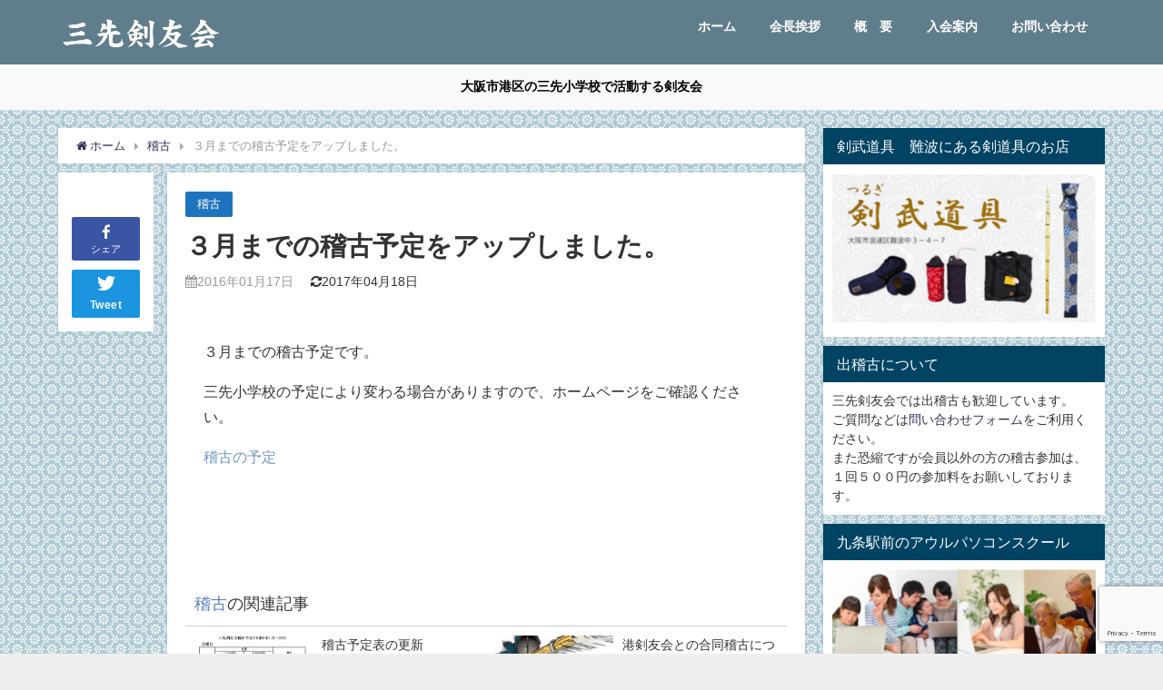

--- FILE ---
content_type: text/html; charset=UTF-8
request_url: https://misaki-kendo.com/archives/250
body_size: 13778
content:
<!DOCTYPE html>
<html lang="ja">
<head>
<!-- Global site tag (gtag.js) - Google Analytics -->
<script async src="https://www.googletagmanager.com/gtag/js?id=UA-116936155-5"></script>
<script>
  window.dataLayer = window.dataLayer || [];
  function gtag(){dataLayer.push(arguments);}
  gtag('js', new Date());

  gtag('config', 'UA-116936155-5');
</script>
<meta name="google-site-verification" content="QBmXgG7OLHDK2an63LfA07o8H-hhd8J7AjR9WKk9-JY" />
<meta charset="utf-8">
<meta http-equiv="X-UA-Compatible" content="IE=edge">
<meta name="viewport" content="width=device-width, initial-scale=1" />
<title>３月までの稽古予定をアップしました。 | 三先剣友会</title>
<meta name="description" content="３月までの稽古予定です。 三先小学校の予定により変わる場合がありますので、ホームページをご確認ください。 稽古の予定" />
<meta name="robots" content="archive, follow, index">
<!-- Diver OGP -->
<meta property="og:locale" content="ja_JP" />
<meta property="og:title" content="３月までの稽古予定をアップしました。" />
<meta property="og:description" content="３月までの稽古予定です。 三先小学校の予定により変わる場合がありますので、ホームページをご確認ください。 稽古の予定" />
<meta property="og:type" content="article" />
<meta property="og:url" content="https://misaki-kendo.com/archives/250" />
<meta property="og:image" content="" />
<meta property="og:site_name" content="三先剣友会" />
<!-- / Diver OGP -->
<link rel="canonical" href="https://misaki-kendo.com/archives/250">
<link rel="shortcut icon" href="">
<!--[if IE]>
		<link rel="shortcut icon" href="">
<![endif]-->
<link rel="apple-touch-icon" href="" />
<meta name='robots' content='max-image-preview:large' />
<link rel='dns-prefetch' href='//cdnjs.cloudflare.com' />
<link rel='dns-prefetch' href='//www.google.com' />
<link rel='dns-prefetch' href='//maxcdn.bootstrapcdn.com' />
<link rel="alternate" type="application/rss+xml" title="三先剣友会 &raquo; フィード" href="https://misaki-kendo.com/feed" />
<link rel="alternate" type="application/rss+xml" title="三先剣友会 &raquo; コメントフィード" href="https://misaki-kendo.com/comments/feed" />
<link rel='stylesheet'  href='https://misaki-kendo.com/wp-includes/css/dist/block-library/style.min.css?ver=6.3.7'  media='all'>
<style id='classic-theme-styles-inline-css' type='text/css'>
/*! This file is auto-generated */
.wp-block-button__link{color:#fff;background-color:#32373c;border-radius:9999px;box-shadow:none;text-decoration:none;padding:calc(.667em + 2px) calc(1.333em + 2px);font-size:1.125em}.wp-block-file__button{background:#32373c;color:#fff;text-decoration:none}
</style>
<style id='global-styles-inline-css' type='text/css'>
body{--wp--preset--color--black: #000000;--wp--preset--color--cyan-bluish-gray: #abb8c3;--wp--preset--color--white: #ffffff;--wp--preset--color--pale-pink: #f78da7;--wp--preset--color--vivid-red: #cf2e2e;--wp--preset--color--luminous-vivid-orange: #ff6900;--wp--preset--color--luminous-vivid-amber: #fcb900;--wp--preset--color--light-green-cyan: #7bdcb5;--wp--preset--color--vivid-green-cyan: #00d084;--wp--preset--color--pale-cyan-blue: #8ed1fc;--wp--preset--color--vivid-cyan-blue: #0693e3;--wp--preset--color--vivid-purple: #9b51e0;--wp--preset--gradient--vivid-cyan-blue-to-vivid-purple: linear-gradient(135deg,rgba(6,147,227,1) 0%,rgb(155,81,224) 100%);--wp--preset--gradient--light-green-cyan-to-vivid-green-cyan: linear-gradient(135deg,rgb(122,220,180) 0%,rgb(0,208,130) 100%);--wp--preset--gradient--luminous-vivid-amber-to-luminous-vivid-orange: linear-gradient(135deg,rgba(252,185,0,1) 0%,rgba(255,105,0,1) 100%);--wp--preset--gradient--luminous-vivid-orange-to-vivid-red: linear-gradient(135deg,rgba(255,105,0,1) 0%,rgb(207,46,46) 100%);--wp--preset--gradient--very-light-gray-to-cyan-bluish-gray: linear-gradient(135deg,rgb(238,238,238) 0%,rgb(169,184,195) 100%);--wp--preset--gradient--cool-to-warm-spectrum: linear-gradient(135deg,rgb(74,234,220) 0%,rgb(151,120,209) 20%,rgb(207,42,186) 40%,rgb(238,44,130) 60%,rgb(251,105,98) 80%,rgb(254,248,76) 100%);--wp--preset--gradient--blush-light-purple: linear-gradient(135deg,rgb(255,206,236) 0%,rgb(152,150,240) 100%);--wp--preset--gradient--blush-bordeaux: linear-gradient(135deg,rgb(254,205,165) 0%,rgb(254,45,45) 50%,rgb(107,0,62) 100%);--wp--preset--gradient--luminous-dusk: linear-gradient(135deg,rgb(255,203,112) 0%,rgb(199,81,192) 50%,rgb(65,88,208) 100%);--wp--preset--gradient--pale-ocean: linear-gradient(135deg,rgb(255,245,203) 0%,rgb(182,227,212) 50%,rgb(51,167,181) 100%);--wp--preset--gradient--electric-grass: linear-gradient(135deg,rgb(202,248,128) 0%,rgb(113,206,126) 100%);--wp--preset--gradient--midnight: linear-gradient(135deg,rgb(2,3,129) 0%,rgb(40,116,252) 100%);--wp--preset--font-size--small: 13px;--wp--preset--font-size--medium: 20px;--wp--preset--font-size--large: 36px;--wp--preset--font-size--x-large: 42px;--wp--preset--spacing--20: 0.44rem;--wp--preset--spacing--30: 0.67rem;--wp--preset--spacing--40: 1rem;--wp--preset--spacing--50: 1.5rem;--wp--preset--spacing--60: 2.25rem;--wp--preset--spacing--70: 3.38rem;--wp--preset--spacing--80: 5.06rem;--wp--preset--shadow--natural: 6px 6px 9px rgba(0, 0, 0, 0.2);--wp--preset--shadow--deep: 12px 12px 50px rgba(0, 0, 0, 0.4);--wp--preset--shadow--sharp: 6px 6px 0px rgba(0, 0, 0, 0.2);--wp--preset--shadow--outlined: 6px 6px 0px -3px rgba(255, 255, 255, 1), 6px 6px rgba(0, 0, 0, 1);--wp--preset--shadow--crisp: 6px 6px 0px rgba(0, 0, 0, 1);}:where(.is-layout-flex){gap: 0.5em;}:where(.is-layout-grid){gap: 0.5em;}body .is-layout-flow > .alignleft{float: left;margin-inline-start: 0;margin-inline-end: 2em;}body .is-layout-flow > .alignright{float: right;margin-inline-start: 2em;margin-inline-end: 0;}body .is-layout-flow > .aligncenter{margin-left: auto !important;margin-right: auto !important;}body .is-layout-constrained > .alignleft{float: left;margin-inline-start: 0;margin-inline-end: 2em;}body .is-layout-constrained > .alignright{float: right;margin-inline-start: 2em;margin-inline-end: 0;}body .is-layout-constrained > .aligncenter{margin-left: auto !important;margin-right: auto !important;}body .is-layout-constrained > :where(:not(.alignleft):not(.alignright):not(.alignfull)){max-width: var(--wp--style--global--content-size);margin-left: auto !important;margin-right: auto !important;}body .is-layout-constrained > .alignwide{max-width: var(--wp--style--global--wide-size);}body .is-layout-flex{display: flex;}body .is-layout-flex{flex-wrap: wrap;align-items: center;}body .is-layout-flex > *{margin: 0;}body .is-layout-grid{display: grid;}body .is-layout-grid > *{margin: 0;}:where(.wp-block-columns.is-layout-flex){gap: 2em;}:where(.wp-block-columns.is-layout-grid){gap: 2em;}:where(.wp-block-post-template.is-layout-flex){gap: 1.25em;}:where(.wp-block-post-template.is-layout-grid){gap: 1.25em;}.has-black-color{color: var(--wp--preset--color--black) !important;}.has-cyan-bluish-gray-color{color: var(--wp--preset--color--cyan-bluish-gray) !important;}.has-white-color{color: var(--wp--preset--color--white) !important;}.has-pale-pink-color{color: var(--wp--preset--color--pale-pink) !important;}.has-vivid-red-color{color: var(--wp--preset--color--vivid-red) !important;}.has-luminous-vivid-orange-color{color: var(--wp--preset--color--luminous-vivid-orange) !important;}.has-luminous-vivid-amber-color{color: var(--wp--preset--color--luminous-vivid-amber) !important;}.has-light-green-cyan-color{color: var(--wp--preset--color--light-green-cyan) !important;}.has-vivid-green-cyan-color{color: var(--wp--preset--color--vivid-green-cyan) !important;}.has-pale-cyan-blue-color{color: var(--wp--preset--color--pale-cyan-blue) !important;}.has-vivid-cyan-blue-color{color: var(--wp--preset--color--vivid-cyan-blue) !important;}.has-vivid-purple-color{color: var(--wp--preset--color--vivid-purple) !important;}.has-black-background-color{background-color: var(--wp--preset--color--black) !important;}.has-cyan-bluish-gray-background-color{background-color: var(--wp--preset--color--cyan-bluish-gray) !important;}.has-white-background-color{background-color: var(--wp--preset--color--white) !important;}.has-pale-pink-background-color{background-color: var(--wp--preset--color--pale-pink) !important;}.has-vivid-red-background-color{background-color: var(--wp--preset--color--vivid-red) !important;}.has-luminous-vivid-orange-background-color{background-color: var(--wp--preset--color--luminous-vivid-orange) !important;}.has-luminous-vivid-amber-background-color{background-color: var(--wp--preset--color--luminous-vivid-amber) !important;}.has-light-green-cyan-background-color{background-color: var(--wp--preset--color--light-green-cyan) !important;}.has-vivid-green-cyan-background-color{background-color: var(--wp--preset--color--vivid-green-cyan) !important;}.has-pale-cyan-blue-background-color{background-color: var(--wp--preset--color--pale-cyan-blue) !important;}.has-vivid-cyan-blue-background-color{background-color: var(--wp--preset--color--vivid-cyan-blue) !important;}.has-vivid-purple-background-color{background-color: var(--wp--preset--color--vivid-purple) !important;}.has-black-border-color{border-color: var(--wp--preset--color--black) !important;}.has-cyan-bluish-gray-border-color{border-color: var(--wp--preset--color--cyan-bluish-gray) !important;}.has-white-border-color{border-color: var(--wp--preset--color--white) !important;}.has-pale-pink-border-color{border-color: var(--wp--preset--color--pale-pink) !important;}.has-vivid-red-border-color{border-color: var(--wp--preset--color--vivid-red) !important;}.has-luminous-vivid-orange-border-color{border-color: var(--wp--preset--color--luminous-vivid-orange) !important;}.has-luminous-vivid-amber-border-color{border-color: var(--wp--preset--color--luminous-vivid-amber) !important;}.has-light-green-cyan-border-color{border-color: var(--wp--preset--color--light-green-cyan) !important;}.has-vivid-green-cyan-border-color{border-color: var(--wp--preset--color--vivid-green-cyan) !important;}.has-pale-cyan-blue-border-color{border-color: var(--wp--preset--color--pale-cyan-blue) !important;}.has-vivid-cyan-blue-border-color{border-color: var(--wp--preset--color--vivid-cyan-blue) !important;}.has-vivid-purple-border-color{border-color: var(--wp--preset--color--vivid-purple) !important;}.has-vivid-cyan-blue-to-vivid-purple-gradient-background{background: var(--wp--preset--gradient--vivid-cyan-blue-to-vivid-purple) !important;}.has-light-green-cyan-to-vivid-green-cyan-gradient-background{background: var(--wp--preset--gradient--light-green-cyan-to-vivid-green-cyan) !important;}.has-luminous-vivid-amber-to-luminous-vivid-orange-gradient-background{background: var(--wp--preset--gradient--luminous-vivid-amber-to-luminous-vivid-orange) !important;}.has-luminous-vivid-orange-to-vivid-red-gradient-background{background: var(--wp--preset--gradient--luminous-vivid-orange-to-vivid-red) !important;}.has-very-light-gray-to-cyan-bluish-gray-gradient-background{background: var(--wp--preset--gradient--very-light-gray-to-cyan-bluish-gray) !important;}.has-cool-to-warm-spectrum-gradient-background{background: var(--wp--preset--gradient--cool-to-warm-spectrum) !important;}.has-blush-light-purple-gradient-background{background: var(--wp--preset--gradient--blush-light-purple) !important;}.has-blush-bordeaux-gradient-background{background: var(--wp--preset--gradient--blush-bordeaux) !important;}.has-luminous-dusk-gradient-background{background: var(--wp--preset--gradient--luminous-dusk) !important;}.has-pale-ocean-gradient-background{background: var(--wp--preset--gradient--pale-ocean) !important;}.has-electric-grass-gradient-background{background: var(--wp--preset--gradient--electric-grass) !important;}.has-midnight-gradient-background{background: var(--wp--preset--gradient--midnight) !important;}.has-small-font-size{font-size: var(--wp--preset--font-size--small) !important;}.has-medium-font-size{font-size: var(--wp--preset--font-size--medium) !important;}.has-large-font-size{font-size: var(--wp--preset--font-size--large) !important;}.has-x-large-font-size{font-size: var(--wp--preset--font-size--x-large) !important;}
.wp-block-navigation a:where(:not(.wp-element-button)){color: inherit;}
:where(.wp-block-post-template.is-layout-flex){gap: 1.25em;}:where(.wp-block-post-template.is-layout-grid){gap: 1.25em;}
:where(.wp-block-columns.is-layout-flex){gap: 2em;}:where(.wp-block-columns.is-layout-grid){gap: 2em;}
.wp-block-pullquote{font-size: 1.5em;line-height: 1.6;}
</style>
<link rel='stylesheet'  href='https://misaki-kendo.com/wp-content/plugins/biz-calendar/biz-cal.css?ver=2.2.0'  media='all'>
<link rel='stylesheet'  href='https://misaki-kendo.com/wp-content/plugins/contact-form-7/includes/css/styles.css?ver=5.4.1'  media='all'>
<link rel='stylesheet'  href='https://misaki-kendo.com/wp-content/themes/diver/style.css?ver=6.3.7'  media='all'>
<link rel='stylesheet'  href='https://misaki-kendo.com/wp-content/themes/diver_child/style.css?ver=6.3.7'  media='all'>
<link rel='stylesheet'  href='https://misaki-kendo.com/wp-includes/css/dashicons.min.css?ver=6.3.7'  media='all'>
<link rel='stylesheet'  href='https://misaki-kendo.com/wp-content/themes/diver/lib/assets/bxslider/jquery.bxslider.css'  media='all'>
<link rel='stylesheet'  href='https://misaki-kendo.com/wp-content/themes/diver/lib/assets/hover.css/hover-min.css'  media='all'>
<link rel='stylesheet'  href='//cdnjs.cloudflare.com/ajax/libs/drawer/3.2.2/css/drawer.min.css'  media='all'>
<link rel='stylesheet'  href='https://maxcdn.bootstrapcdn.com/font-awesome/4.7.0/css/font-awesome.min.css'  media='all'>
<link rel='stylesheet'  href='https://cdnjs.cloudflare.com/ajax/libs/highlight.js/9.9.0/styles/hybrid.min.css'  media='all'>
<link rel='stylesheet'  href='https://misaki-kendo.com/wp-content/themes/diver/lib/assets/iconpicker/simple-iconpicker.css'  media='all'>
<link rel='stylesheet'  href='https://cdnjs.cloudflare.com/ajax/libs/jquery.mb.YTPlayer/3.0.9/css/jquery.mb.YTPlayer.min.css'  media='all'>
<link rel='stylesheet'  href='https://cdnjs.cloudflare.com/ajax/libs/lity/2.3.0/lity.min.css'  media='all'>
<link rel='stylesheet'  href='https://misaki-kendo.com/wp-content/themes/diver/lib/assets/sticky/jquery.fit-sidebar.css'  media='all'>
<link rel='stylesheet'  href='https://misaki-kendo.com/wp-content/tablepress-combined.min.css?ver=24'  media='all'>
<script  src='https://misaki-kendo.com/wp-includes/js/jquery/jquery.min.js?ver=3.7.0' id='jquery-core-js'></script>
<script  src='https://misaki-kendo.com/wp-includes/js/jquery/jquery-migrate.min.js?ver=3.4.1' id='jquery-migrate-js'></script>
<script type='text/javascript' id='biz-cal-script-js-extra'>
/* <![CDATA[ */
var bizcalOptions = {"holiday_title":"","temp_holidays":"2020-12-01\r\n2021-01-17\r\n2021-02-07\r\n2021-02-14\r\n2021-02-23","temp_weekdays":"","eventday_title":"","eventday_url":"","eventdays":"","month_limit":"\u5236\u9650\u306a\u3057","nextmonthlimit":"12","prevmonthlimit":"12","plugindir":"https:\/\/misaki-kendo.com\/wp-content\/plugins\/biz-calendar\/","national_holiday":""};
/* ]]> */
</script>
<script  src='https://misaki-kendo.com/wp-content/plugins/biz-calendar/calendar.js?ver=2.2.0' id='biz-cal-script-js'></script>
<link rel="EditURI" type="application/rsd+xml" title="RSD" href="https://misaki-kendo.com/xmlrpc.php?rsd" />
<meta name="generator" content="WordPress 6.3.7" />
<link rel='shortlink' href='https://misaki-kendo.com/?p=250' />
<script type="application/ld+json">{
              "@context" : "http://schema.org",
              "@type" : "Article",
              "mainEntityOfPage":{ 
                    "@type":"WebPage", 
                    "@id":"https://misaki-kendo.com/archives/250" 
                  }, 
              "headline" : "３月までの稽古予定をアップしました。",
              "author" : {
                   "@type" : "Person",
                   "name" : "misaki"
                   },
              "datePublished" : "2016-01-17T12:37:27+0900",
              "dateModified" : "2017-04-18T10:16:38+0900",
              "image" : {
                   "@type" : "ImageObject",
                   "url" : "",
                   "width" : "",
                   "height" : ""
                   },
              "articleSection" : "稽古",
              "url" : "https://misaki-kendo.com/archives/250",
              "publisher" : {
                   "@type" : "Organization",
                   "name" : "三先剣友会",
              "logo" : {
                   "@type" : "ImageObject",
                   "url" : "http://misaki-kendo.com/wp-content/uploads/2019/04/logo04.png"}
              },
              "description" : "３月までの稽古予定です。 三先小学校の予定により変わる場合がありますので、ホームページをご確認ください。 稽古の予定"
              }</script>             <style>
             #onlynav ul ul,#nav_fixed #nav ul ul,.header-logo #nav ul ul {
              visibility: hidden;
              opacity: 0;
              transition: .2s ease-in-out;
              transform: translateY(10px);
            }
            #onlynav ul ul ul,#nav_fixed #nav ul ul ul,.header-logo #nav ul ul ul {
              transform: translateX(-20px) translateY(0);
            }
            #onlynav ul li:hover > ul,#nav_fixed #nav ul li:hover > ul,.header-logo #nav ul li:hover > ul{
              visibility: visible;
              opacity: 1;
              transform: translateY(0);
            }
            #onlynav ul ul li:hover > ul,#nav_fixed #nav ul ul li:hover > ul,.header-logo #nav ul ul li:hover > ul{
              transform: translateX(0) translateY(0);
            }
             
            </style>
                <style>
        .grid_post_thumbnail{
            height: 170px;
        }

        .post_thumbnail{
            height: 180px;
        }

        @media screen and (min-width: 1201px){
            #main-wrap,.header-wrap .header-logo,.header_small_content,.bigfooter_wrap,.footer_content{
                width: 90%;   
            }
        }

        @media screen and (max-width: 1200px){
           #main-wrap,.header-wrap .header-logo,.header_small_content,.bigfooter_wrap,.footer_content{
                width: 96%;   
            }
        }

        @media screen and (max-width: 768px){
            #main-wrap,.header-wrap .header-logo,.header_small_content,.bigfooter_wrap,.footer_content{
                width: 100%;   
            }
        }

        @media screen and (min-width: 960px){
            #sidebar {
                width: 310px;
            }
        }

        @media screen and (max-width: 767px){
            .grid_post_thumbnail{
                height: 160px;
            }

            .post_thumbnail{
                height: 130px;
            }
        }

        @media screen and (max-width: 599px){
            .grid_post_thumbnail{
                height: 100px;
            }

            .post_thumbnail{
                height: 70px;
            }
        }
    </style>
    
<script src="https://apis.google.com/js/platform.js" async defer></script>
<script async src="//pagead2.googlesyndication.com/pagead/js/adsbygoogle.js"></script>
<script src="https://b.st-hatena.com/js/bookmark_button.js" charset="utf-8" async="async"></script>
<script>
window.___gcfg = {lang: 'ja'};
(function() {
var po = document.createElement('script'); po.type = 'text/javascript'; po.async = true;
po.src = 'https://apis.google.com/js/plusone.js';
var s = document.getElementsByTagName('script')[0]; s.parentNode.insertBefore(po, s);
})();
</script>

	<meta name="google-site-verification" content="content=\\" />

</head>
<body class="drawer drawer--left"  itemscope="itemscope" itemtype="http://schema.org/WebPage" style="background-image:url('http://misaki-kendo.com/wp-content/uploads/2019/04/nasiwari1_w-2.gif')">

<div id="fb-root"></div>
<script>(function(d, s, id) {
  var js, fjs = d.getElementsByTagName(s)[0];
  if (d.getElementById(id)) return;
  js = d.createElement(s); js.id = id;
  js.src = "//connect.facebook.net/ja_JP/sdk.js#xfbml=1&version=v2.10&appId=";
  fjs.parentNode.insertBefore(js, fjs);
}(document, 'script', 'facebook-jssdk'));</script>

<div id="container">
<!-- header -->
	<!-- lpページでは表示しない -->
	<div id="header" class="clearfix">
					<header class="header-wrap" role="banner" itemscope="itemscope" itemtype="http://schema.org/WPHeader">
			
			<div class="header-logo clearfix">
				<!-- Navigation -->
									<button type="button" class="drawer-toggle drawer-hamburger">
					  <span class="sr-only">toggle navigation</span>
					  <span class="drawer-hamburger-icon"></span>
					</button>
				
									
				<!-- /Navigation -->
				<div id="logo">
										<a href="https://misaki-kendo.com/" rel="nofollow">
													<img src="http://misaki-kendo.com/wp-content/uploads/2019/04/logo04.png" alt="三先剣友会">
											</a>
				</div>
									<nav id="nav" role="navigation" itemscope="itemscope" itemtype="http://scheme.org/SiteNavigationElement">
						<div class="menu-%e3%83%a1%e3%83%8b%e3%83%a5%e3%83%bc%ef%bc%91-container"><ul id="mainnavul" class="menu"><li id="menu-item-61" class="menu-item menu-item-type-post_type menu-item-object-page menu-item-home menu-item-61"><a href="https://misaki-kendo.com/">ホーム</a></li>
<li id="menu-item-62" class="menu-item menu-item-type-post_type menu-item-object-page menu-item-62"><a href="https://misaki-kendo.com/greet">会長挨拶</a></li>
<li id="menu-item-63" class="menu-item menu-item-type-post_type menu-item-object-page menu-item-has-children menu-item-63"><a href="https://misaki-kendo.com/profile">概　要</a>
<ul class="sub-menu">
	<li id="menu-item-66" class="menu-item menu-item-type-post_type menu-item-object-page menu-item-66"><a href="https://misaki-kendo.com/place">稽古場所</a></li>
	<li id="menu-item-116" class="menu-item menu-item-type-post_type menu-item-object-page menu-item-116"><a href="https://misaki-kendo.com/schedule">稽古日時</a></li>
	<li id="menu-item-65" class="menu-item menu-item-type-post_type menu-item-object-page menu-item-65"><a href="https://misaki-kendo.com/scene">練習風景</a></li>
</ul>
</li>
<li id="menu-item-64" class="menu-item menu-item-type-post_type menu-item-object-page menu-item-64"><a href="https://misaki-kendo.com/info">入会案内</a></li>
<li id="menu-item-1085" class="menu-item menu-item-type-post_type menu-item-object-page menu-item-1085"><a href="https://misaki-kendo.com/contact">お問い合わせ</a></li>
</ul></div>					</nav>
							</div>
		</header>
		<nav id="scrollnav" role="navigation" itemscope="itemscope" itemtype="http://scheme.org/SiteNavigationElement">
					</nav>
					<div id="nav_fixed">
				<div class="header-logo clearfix">
					<!-- Navigation -->
											<button type="button" class="drawer-toggle drawer-hamburger">
						  <span class="sr-only">toggle navigation</span>
						  <span class="drawer-hamburger-icon"></span>
						</button>
					
					
					<!-- /Navigation -->
					<div class="logo clearfix">
						<a href="https://misaki-kendo.com/" rel="nofollow">
															<img src="http://misaki-kendo.com/wp-content/uploads/2019/04/logo04.png" alt="三先剣友会">
													</a>
					</div>
					<nav id="nav" role="navigation" itemscope="itemscope" itemtype="http://scheme.org/SiteNavigationElement">
						<div class="menu-%e3%83%a1%e3%83%8b%e3%83%a5%e3%83%bc%ef%bc%91-container"><ul id="fixnavul" class="menu"><li class="menu-item menu-item-type-post_type menu-item-object-page menu-item-home menu-item-61"><a href="https://misaki-kendo.com/">ホーム</a></li>
<li class="menu-item menu-item-type-post_type menu-item-object-page menu-item-62"><a href="https://misaki-kendo.com/greet">会長挨拶</a></li>
<li class="menu-item menu-item-type-post_type menu-item-object-page menu-item-has-children menu-item-63"><a href="https://misaki-kendo.com/profile">概　要</a>
<ul class="sub-menu">
	<li class="menu-item menu-item-type-post_type menu-item-object-page menu-item-66"><a href="https://misaki-kendo.com/place">稽古場所</a></li>
	<li class="menu-item menu-item-type-post_type menu-item-object-page menu-item-116"><a href="https://misaki-kendo.com/schedule">稽古日時</a></li>
	<li class="menu-item menu-item-type-post_type menu-item-object-page menu-item-65"><a href="https://misaki-kendo.com/scene">練習風景</a></li>
</ul>
</li>
<li class="menu-item menu-item-type-post_type menu-item-object-page menu-item-64"><a href="https://misaki-kendo.com/info">入会案内</a></li>
<li class="menu-item menu-item-type-post_type menu-item-object-page menu-item-1085"><a href="https://misaki-kendo.com/contact">お問い合わせ</a></li>
</ul></div>					</nav>
				</div>
			</div>
									</div>

<div class="header_message clearfix" style="background:#f9f9f9;">
			<div class="header_message_text" style="color: #000">大阪市港区の三先小学校で活動する剣友会</div>
</div>
<style>
</style>
<div id="main-wrap">
	<!-- main -->
	<main id="single-main" style="float:left;margin-right:-330px;padding-right:330px;" role="main">
									<!-- パンくず -->
				<ul id="breadcrumb" itemscope itemtype="http://schema.org/BreadcrumbList">
<li itemprop="itemListElement" itemscope itemtype="http://schema.org/ListItem"><a href="https://misaki-kendo.com" itemprop="item"><i class="fa fa-home" aria-hidden="true"></i> <span itemprop="name">ホーム</span></a><meta itemprop="position" content="1" /></li><li itemprop="itemListElement" itemscope itemtype="http://schema.org/ListItem"><a href="https://misaki-kendo.com/archives/category/%e7%a8%bd%e5%8f%a4" itemprop="item"><span itemprop="name">稽古</span></a><meta itemprop="position" content="2" /></li><li class="breadcrumb-title" itemprop="itemListElement" itemscope itemtype="http://schema.org/ListItem"><span itemprop="name">３月までの稽古予定をアップしました。</span><meta itemprop="position" content="3" /></li></ul>				<div id="content_area">
					<div id="share_plz" style="float: left ">

	
		<div class="fb-like share_sns" data-href="https://misaki-kendo.com/archives/250" data-layout="box_count" data-action="like" data-show-faces="true" data-share="false"></div>

		<div class="share-fb share_sns">
		<a href="http://www.facebook.com/share.php?u=https://misaki-kendo.com/archives/250" onclick="window.open(this.href,'FBwindow','width=650,height=450,menubar=no,toolbar=no,scrollbars=yes');return false;" title="Facebookでシェア"><i class="fa fa-facebook" style="font-size:1.5em;padding-top: 4px;"></i><br>シェア
		</a>
		</div>
	
			<div class="sc-tw share_sns"><a data-url="https://misaki-kendo.com/archives/250" href="http://twitter.com/share?text=３月までの稽古予定をアップしました。&url=https://misaki-kendo.com/archives/250" class="twitter-share-button" data-lang="ja" data-count="vertical" data-dnt="true" target="_blank"><svg viewBox="0 0 16 16" xmlns="http://www.w3.org/2000/svg" fill-rule="evenodd" clip-rule="evenodd" stroke-linejoin="round" stroke-miterlimit="1.414"><path d="M16 3.038c-.59.26-1.22.437-1.885.517.677-.407 1.198-1.05 1.443-1.816-.634.375-1.337.648-2.085.795-.598-.638-1.45-1.036-2.396-1.036-1.812 0-3.282 1.468-3.282 3.28 0 .258.03.51.085.75C5.152 5.39 2.733 4.084 1.114 2.1.83 2.583.67 3.147.67 3.75c0 1.14.58 2.143 1.46 2.732-.538-.017-1.045-.165-1.487-.41v.04c0 1.59 1.13 2.918 2.633 3.22-.276.074-.566.114-.865.114-.21 0-.416-.02-.617-.058.418 1.304 1.63 2.253 3.067 2.28-1.124.88-2.54 1.404-4.077 1.404-.265 0-.526-.015-.783-.045 1.453.93 3.178 1.474 5.032 1.474 6.038 0 9.34-5 9.34-9.338 0-.143-.004-.284-.01-.425.64-.463 1.198-1.04 1.638-1.7z" fill="#fff" fill-rule="nonzero"></path></svg><span>Tweet</span></a></div>

	
	
	
	
	</div>
					<article id="post-250" class="post-250 post type-post status-publish format-standard hentry category-9"  style="margin-left: 120px">
						<header>
							<div class="post-meta">
								<div class="cat-tag">
																			<div class="single-post-category" style="background:#1e73be"><a href="https://misaki-kendo.com/archives/category/%e7%a8%bd%e5%8f%a4" rel="category tag">稽古</a></div>
																										</div>

								<h1 class="single-post-title entry-title">３月までの稽古予定をアップしました。</h1>
																	<time class="single-post-date published updated" datetime="2016-01-17"><i class="fa fa-calendar" aria-hidden="true"></i>2016年01月17日</time>
																									<time class="single-post-date modified" datetime="2017-04-18"><i class="fa fa-refresh" aria-hidden="true"></i>2017年04月18日</time>
																							</div>

							
							


<div class="share" >
			<div class="sns small c0">
			
			<!--Facebookボタン-->  
			
			<!--ツイートボタン-->
			
			<!--Google+1ボタン-->
			

			<!--はてブボタン--> 
			

			<!--LINEボタン--> 
			
			<!--ポケットボタン-->  
			
			<!--Feedlyボタン-->  
			
		</div>
	</div>
						</header>
						<section class="single-post-main">
																

								<div class="content">
																<p>３月までの稽古予定です。</p>
<p>三先小学校の予定により変わる場合がありますので、ホームページをご確認ください。</p>
<p><a href="http://misaki632.php.xdomain.jp/wp-content/uploads/2016/02/yotei-h28.pdf">稽古の予定</a></p>
								</div>

								
																	<div class="bottom_ad clearfix">
																			</div>
																								


<div class="share" >
			<div class="sns small c0">
			
			<!--Facebookボタン-->  
			
			<!--ツイートボタン-->
			
			<!--Google+1ボタン-->
			

			<!--はてブボタン--> 
			

			<!--LINEボタン--> 
			
			<!--ポケットボタン-->  
			
			<!--Feedlyボタン-->  
			
		</div>
	</div>
														</section>
						<footer class="article_footer">
							<!-- コメント -->
														<!-- 関連キーワード -->
							
							<!-- 関連記事 -->
							<div class="single_title"><a href="https://misaki-kendo.com/archives/category/%e7%a8%bd%e5%8f%a4" rel="category tag">稽古</a>の関連記事</div>
<ul class="newpost_list inline-nospace">
			<li class="post_list_wrap clearfix hvr-fade-post">
		<a class="wrap_link" href="https://misaki-kendo.com/archives/1363" title="稽古予定表の更新" rel="bookmark"></a>
		<figure>
		<img width="128" height="92" src="https://misaki-kendo.com/wp-content/uploads/2019/12/yotei20_01-03sun.jpg" class="attachment-thumbnail size-thumbnail wp-post-image" alt="" decoding="async" />		</figure>
		<div class="meta">
		<div class="title">稽古予定表の更新</div>
		<time class="date" datetime="2019-12-19">
		2019年12月19日				
		</time>
		</div>
		</li>
				<li class="post_list_wrap clearfix hvr-fade-post">
		<a class="wrap_link" href="https://misaki-kendo.com/archives/1339" title="港剣友会との合同稽古について" rel="bookmark"></a>
		<figure>
		<img width="96" height="96" src="https://misaki-kendo.com/wp-content/uploads/2019/04/1113466-150x150.jpg" class="attachment-thumbnail size-thumbnail wp-post-image" alt="" decoding="async" />		</figure>
		<div class="meta">
		<div class="title">港剣友会との合同稽古について</div>
		<time class="date" datetime="2019-09-20">
		2019年9月20日				
		</time>
		</div>
		</li>
				<li class="post_list_wrap clearfix hvr-fade-post">
		<a class="wrap_link" href="https://misaki-kendo.com/archives/819" title="2019年の初稽古" rel="bookmark"></a>
		<figure>
				</figure>
		<div class="meta">
		<div class="title">2019年の初稽古</div>
		<time class="date" datetime="2019-01-06">
		2019年1月6日				
		</time>
		</div>
		</li>
				<li class="post_list_wrap clearfix hvr-fade-post">
		<a class="wrap_link" href="https://misaki-kendo.com/archives/717" title="可愛い子供達と一緒に稽古です" rel="bookmark"></a>
		<figure>
		<img width="96" height="96" src="https://misaki-kendo.com/wp-content/uploads/2018/06/IMG_2615-150x150.jpg" class="attachment-thumbnail size-thumbnail wp-post-image" alt="" decoding="async" />		</figure>
		<div class="meta">
		<div class="title">可愛い子供達と一緒に稽古です</div>
		<time class="date" datetime="2018-06-03">
		2018年6月3日				
		</time>
		</div>
		</li>
				<li class="post_list_wrap clearfix hvr-fade-post">
		<a class="wrap_link" href="https://misaki-kendo.com/archives/651" title="今年の初稽古" rel="bookmark"></a>
		<figure>
		<img width="96" height="96" src="https://misaki-kendo.com/wp-content/uploads/2018/01/P1090015-150x150.jpg" class="attachment-thumbnail size-thumbnail wp-post-image" alt="" decoding="async" loading="lazy" />		</figure>
		<div class="meta">
		<div class="title">今年の初稽古</div>
		<time class="date" datetime="2018-01-08">
		2018年1月8日				
		</time>
		</div>
		</li>
				<li class="post_list_wrap clearfix hvr-fade-post">
		<a class="wrap_link" href="https://misaki-kendo.com/archives/525" title="稽古の中止" rel="bookmark"></a>
		<figure>
				</figure>
		<div class="meta">
		<div class="title">稽古の中止</div>
		<time class="date" datetime="2017-04-02">
		2017年4月2日				
		</time>
		</div>
		</li>
		</ul>
													</footer>
					</article>
				</div>
				<!-- CTA -->
								<!-- navigation -->
				<ul class="navigation">
					<li class="left"><a href="https://misaki-kendo.com/archives/234" rel="prev">日曜日の稽古納め</a></li>					<li class="right"><a href="https://misaki-kendo.com/archives/259" rel="next">稽古場所の変更</a></li>				</ul>
					 <!-- 記事がよかったらいいねPC -->
 
 								<div class="post-sub">
					<!-- bigshare -->
					<!-- rabdom_posts(bottom) -->
					  <div class="single_title">おすすめの記事</div>
  <section class="recommend-post inline-nospace">
            <article role="article" class="single-recommend clearfix hvr-fade-post" style="">
          <a class="wrap_link" href="https://misaki-kendo.com/archives/1229" title="平成最後の港区民剣道大会" rel="bookmark"></a>
          <figure class="recommend-thumb">
              <img src="[data-uri]" data-src="https://misaki-kendo.com/wp-content/uploads/2019/04/IMG_3305.jpg" class="lazyload" alt="平成最後の港区民剣道大会">                        <div class="recommend-cat" style="background:">その他</div>
          </figure>
          <section class="recommend-meta">
            <div class="recommend-title">
              <a href="https://misaki-kendo.com/archives/1229" title="平成最後の港区民剣道大会" rel="bookmark">
                平成最後の港区民剣道大会              </a>
            </div>
            <div class="recommend-desc">今日は港区民剣道大会でした。 小学生の部で香月あいかちゃん、宇野あかりちゃんが３回戦団体戦は２回戦で残念ながら敗退でした。 女子個人戦と45...</div>
          </section>
        </article>
              <article role="article" class="single-recommend clearfix hvr-fade-post" style="">
          <a class="wrap_link" href="https://misaki-kendo.com/archives/361" title="新入会のお祝い会を開催しました" rel="bookmark"></a>
          <figure class="recommend-thumb">
                                      <div class="recommend-cat" style="background:#dd9933">飲み会</div>
          </figure>
          <section class="recommend-meta">
            <div class="recommend-title">
              <a href="https://misaki-kendo.com/archives/361" title="新入会のお祝い会を開催しました" rel="bookmark">
                新入会のお祝い会を開催しました              </a>
            </div>
            <div class="recommend-desc">新しく三先剣友会に入会された、松下さん（後列右端）、辰巳さん（後列左から２番目）のお祝い会を岩堀先生にもご参加いただき楽しく開催しました。...</div>
          </section>
        </article>
              <article role="article" class="single-recommend clearfix hvr-fade-post" style="">
          <a class="wrap_link" href="https://misaki-kendo.com/archives/550" title="お祝い会の開催について" rel="bookmark"></a>
          <figure class="recommend-thumb">
                                      <div class="recommend-cat" style="background:#dd9933">飲み会</div>
          </figure>
          <section class="recommend-meta">
            <div class="recommend-title">
              <a href="https://misaki-kendo.com/archives/550" title="お祝い会の開催について" rel="bookmark">
                お祝い会の開催について              </a>
            </div>
            <div class="recommend-desc">４月３０日（日）剣道「七段」審査会において、藤沢先生が合格されました。 ５月２８日に藤沢先生、上野さんの昇段と川上さんの港区民大会個人戦優勝...</div>
          </section>
        </article>
              <article role="article" class="single-recommend clearfix hvr-fade-post" style="">
          <a class="wrap_link" href="https://misaki-kendo.com/archives/226" title="梶木先生を偲ぶ会を開催しました。" rel="bookmark"></a>
          <figure class="recommend-thumb">
                                      <div class="recommend-cat" style="background:">その他</div>
          </figure>
          <section class="recommend-meta">
            <div class="recommend-title">
              <a href="https://misaki-kendo.com/archives/226" title="梶木先生を偲ぶ会を開催しました。" rel="bookmark">
                梶木先生を偲ぶ会を開催しました。              </a>
            </div>
            <div class="recommend-desc">三先剣友会の創立者である梶木昭三先生が、１０月１０日に８７歳でご逝去されました。 １１月２２日（日）に三先剣友会のメンバーで偲ぶ会を開催し、...</div>
          </section>
        </article>
              <article role="article" class="single-recommend clearfix hvr-fade-post" style="">
          <a class="wrap_link" href="https://misaki-kendo.com/archives/105" title="懇親会を行いました" rel="bookmark"></a>
          <figure class="recommend-thumb">
                                      <div class="recommend-cat" style="background:#dd9933">飲み会</div>
          </figure>
          <section class="recommend-meta">
            <div class="recommend-title">
              <a href="https://misaki-kendo.com/archives/105" title="懇親会を行いました" rel="bookmark">
                懇親会を行いました              </a>
            </div>
            <div class="recommend-desc">７月１９（日）大阪府剣道連盟主催の大阪府剣道優勝大会に参加しました。 結果は残念ながら１回戦で敗れてしまいましたが、夕方よりお初天神通りのニ...</div>
          </section>
        </article>
              <article role="article" class="single-recommend clearfix hvr-fade-post" style="">
          <a class="wrap_link" href="https://misaki-kendo.com/archives/266" title="昇段のお祝いをしました" rel="bookmark"></a>
          <figure class="recommend-thumb">
                                      <div class="recommend-cat" style="background:#dd9933">飲み会</div>
          </figure>
          <section class="recommend-meta">
            <div class="recommend-title">
              <a href="https://misaki-kendo.com/archives/266" title="昇段のお祝いをしました" rel="bookmark">
                昇段のお祝いをしました              </a>
            </div>
            <div class="recommend-desc">増田先生が昨年１１月に７段に昇段されましたので、２月２０日にお祝い会を開催しました。 また浜田会長が教士、坂口先生が錬士になられ併せてお祝い...</div>
          </section>
        </article>
            </section>
									</div>
						</main>

	<!-- /main -->
		<!-- sidebar -->
	<div id="sidebar" style="float:right;" role="complementary">
		<div class="sidebar_content">
						<div id="media_image-4" class="widget widget_media_image"><div class="widgettitle">剣武道具　難波にある剣道具のお店</div><a href="https://tsurugi-kendo.com" target="_blank" rel="noopener"><img width="300" height="170" src="https://misaki-kendo.com/wp-content/uploads/2019/04/tsurugi-300x170.png" class="image wp-image-1086  attachment-medium size-medium" alt="剣舞道具" decoding="async" style="max-width: 100%; height: auto;" loading="lazy" srcset="https://misaki-kendo.com/wp-content/uploads/2019/04/tsurugi-300x170.png 300w, https://misaki-kendo.com/wp-content/uploads/2019/04/tsurugi.png 454w" sizes="(max-width: 300px) 100vw, 300px" /></a></div><div id="text-2" class="widget widget_text"><div class="widgettitle">出稽古について</div>			<div class="textwidget"><p>三先剣友会では出稽古も歓迎しています。</p>
<p>ご質問などは<a href="https://misaki-kendo.com/お問い合わせ">問い合わせフォーム</a>をご利用ください。</p>
<p>また恐縮ですが会員以外の方の稽古参加は、１回５００円の参加料をお願いしております。</p>
</div>
		</div><div id="media_image-5" class="widget widget_media_image"><div class="widgettitle">九条駅前のアウルパソコンスクール</div><a href="https://owlict.com" target="_blank" rel="noopener"><img width="300" height="128" src="https://misaki-kendo.com/wp-content/uploads/2019/04/owl-2-300x128.png" class="image wp-image-1087  attachment-medium size-medium" alt="アウルパソコンスクール" decoding="async" style="max-width: 100%; height: auto;" loading="lazy" srcset="https://misaki-kendo.com/wp-content/uploads/2019/04/owl-2-300x128.png 300w, https://misaki-kendo.com/wp-content/uploads/2019/04/owl-2-768x329.png 768w, https://misaki-kendo.com/wp-content/uploads/2019/04/owl-2.png 1012w" sizes="(max-width: 300px) 100vw, 300px" /></a></div><div id="media_image-3" class="widget widget_media_image"><div class="widgettitle">加盟団体</div><a href="http://osa-kendo.or.jp" target="_blank" rel="noopener"><img width="250" height="70" src="https://misaki-kendo.com/wp-content/uploads/2015/08/banner-fukenren.png" class="image wp-image-159  attachment-full size-full" alt="大阪府剣道連盟" decoding="async" style="max-width: 100%; height: auto;" loading="lazy" /></a></div><div id="media_image-7" class="widget widget_media_image"><div class="widgettitle">三先剣友会Webサイト登録</div><img width="132" height="132" src="https://misaki-kendo.com/wp-content/uploads/2019/04/QR_Code1556265792.png" class="image wp-image-1098  attachment-full size-full" alt="三先剣友会" decoding="async" style="max-width: 100%; height: auto;" loading="lazy" /></div><div id="media_image-8" class="widget widget_media_image"><img width="300" height="212" src="https://misaki-kendo.com/wp-content/uploads/2019/04/1113466-300x212.jpg" class="image wp-image-1097  attachment-medium size-medium" alt="" decoding="async" style="max-width: 100%; height: auto;" loading="lazy" srcset="https://misaki-kendo.com/wp-content/uploads/2019/04/1113466-300x212.jpg 300w, https://misaki-kendo.com/wp-content/uploads/2019/04/1113466-768x543.jpg 768w, https://misaki-kendo.com/wp-content/uploads/2019/04/1113466-1024x724.jpg 1024w, https://misaki-kendo.com/wp-content/uploads/2019/04/1113466.jpg 1600w" sizes="(max-width: 300px) 100vw, 300px" /></div>						<div id="fix_sidebar">
															</div>
		</div>
	</div>
	<!-- /sidebar -->

</div>
		</div>
		<!-- /container -->
					<!-- lpページでは表示しない -->
			<!-- Big footer -->

						<!-- /Big footer -->

			<!-- footer -->
			<footer id="footer">
				<div class="footer_content clearfix">
					<nav class="footer_navi" role="navigation">
											</nav>
					<p id="copyright">三先剣友会 All Rights Reserved.</p>
				</div>
			</footer>
			<!-- /footer -->
							<span id="page-top"><a href="#wrap"><i class="fa fa-chevron-up" aria-hidden="true"></i></a></span>
				<!-- フッターmenu -->
				<!-- フッターCTA -->
				        <style>
            body{background: #efefef;color: #333333;}
            a{color: #333355;}
            a:hover{color: #6495ed}

            .content{color:#333333;}
            .content a{color:#6f97bc;}
            .content a:hover{color:#6495ED;}

            .header-wrap,#header ul.sub-menu, #header ul.children,#scrollnav,.description_sp{background: #607d8b;color: #ffffff}
            .header-wrap a,#scrollnav a,.drawer-hamburger:after,div.logo_title{color: #ffffff;}
            .header-wrap a:hover,div.logo_title:hover{color: #6495ed}

            .drawer-hamburger-icon, .drawer-hamburger-icon:after, .drawer-hamburger-icon:before{background-color:#ffffff;}

            #scrollnav ul li a{background: rgba(255,255,255,.3);color:#ffffff }

            .header_small_menu{background: #5d8ac1;color: #fff}
            .header_small_menu a{color: #fff}
            .header_small_menu a:hover{color: #6495ED}

            #nav_fixed.fixed, #nav_fixed #nav ul ul{background: #ffffff;color: #333333}
            #nav_fixed.fixed a{color: #333355}
            #nav_fixed.fixed a:hover{color: #607d8b}

            #onlynav{background: #fff;color: #333}
            #onlynav ul li a{color: #333}
            #onlynav ul ul.sub-menu{background: #fff}
            #onlynav div > ul > li > a:before{border-color: #333}
            #onlynav ul > li:hover > a:hover,#onlynav ul>li:hover>a,#onlynav ul>li:hover li:hover>a,#onlynav ul li:hover ul li ul li:hover > a{background: #5d8ac1;color: #fff}
            #onlynav ul li ul li ul:before{border-left-color: #fff}
            #onlynav ul li:last-child ul li ul:before{border-right-color: #fff}

            #bigfooter{background: #607d8b;color: #ffffff}
            #bigfooter a{color: #333355}
            #bigfooter a:hover{color: #6495ED}

            #footer{background: #607d8b;color: #ffffff}
            #footer a{color: #333355}
            #footer a:hover{color: #6495ED}

            #sidebar .widget{background: #fff;color:#333; }
            #sidebar .widget a,.widget_archive select, .widget_categories select{color:#333355;}
            #sidebar .widget a:hover{color:#6495ED;}
            .post-box-contents,.bxslider_main li,.hentry, #single-main .post-sub,.navigation,.single_thumbnail,.in_loop,#breadcrumb,.pickup-cat-list,.maintop-widget, .mainbottom-widget,#share_plz,.sticky-post-box,.catpage_content_wrap,.cat-post-main,.singletop-widget>div{background:#fff;}

            .post-box{border-color:#eee;}

            .drawer_content_title,.searchbox_content_title{background:#eee;color: #333;}

            #footer_sticky_menu{background: rgba(255,255,255,.8)}
            .footermenu_col{background: rgba(255,255,255,.8);color:#333;}

            a.page-numbers{background: #afafaf;color: #fff;}
            .pagination .current{background: #607d8b;color: #fff;}

        </style>

            

                <style>
                .appeal_box,#share_plz,.hentry, #single-main .post-sub,#breadcrumb,#sidebar .widget,.navigation,.wrap-post-title,.pickup-cat-wrap,.maintop-widget, .mainbottom-widget,.post-box-contents,.pickup_post_list,.sticky-post-box,.p-entry__tw-follow,.p-entry__push,.catpage_content_wrap,#cta{-webkit-box-shadow: 0 0 4px #ddd;-moz-box-shadow: 0 0 4px #ddd;box-shadow: 0 0 4px #ddd;-webkit-box-shadow: 0 0 8px rgba(150, 150, 150, 0.1);-moz-box-shadow: 0 0 8px rgba(150, 150, 150, 0.1);box-shadow: 0 0 8px rgba(150, 150, 150, 0.1);}
            </style>
                <style>
        .newlabel {display: inline-block;position: absolute;margin: 0;text-align: center;font-size: 13px;color: #fff;font-size: 13px;background: #f66;top:0;}
        .newlabel span{color: #fff;background: #f66;}

        .pickup-cat-img .newlabel::before {content: "";top: 0;left: 0;border-bottom: 40px solid transparent;border-left: 40px solid #f66;position: absolute;}
		.pickup-cat-img .newlabel span{font-size: 11px;display: block;top: 6px;transform: rotate(-45deg);left: 0px;position: absolute;z-index: 101;background: none;}

        @media screen and (max-width:768px){
            .newlabel span{font-size: .6em;}
        }
    </style>
            <style>
        .post-box-contents .newlable{top:0px;}
    	.post-box-contents .newlabel::before {content: "";top: 0;left: 0;border-bottom: 4em solid transparent;border-left: 4em solid #f66;position: absolute;}
		.post-box-contents .newlabel span{display: block;top: 8px;transform: rotate(-45deg);left: 2px;position: absolute;z-index: 101;background: none;}
        @media screen and (max-width:768px){
            .post-box-contents .newlabel::before{
                border-bottom: 3em solid transparent;
                border-left: 3em solid #f66;
            }
            .post-box-contents .newlabel span{
                top: 7px;
                left: 1px;
            }
        }
    	</style>
    	 		<style>

			.grid_post-box:hover .grid_post_thumbnail img,
			.post-box:hover .post_thumbnail img{-webkit-transform: scale(1.2);transform: scale(1.2);}
		</style>
 		        <style>
            #page-top a{background:rgba(0,0,0,0.6);color:#fff;}
        </style>
            <style>
        .wpp-list li:nth-child(1):before {
            background: rgb(255, 230, 88);
        }
        .wpp-list li:nth-child(2):before {
            background: #ccc;
        }
        .wpp-list li:nth-child(3):before {
            background: rgba(255, 121, 37, 0.8);
        }
        .popular-posts li:before {
            content: counter(wpp-ranking, decimal);
            counter-increment: wpp-ranking;
            line-height: 1;
            z-index: 1;
            position: absolute;
            padding: 3px 6px;
            left: 4px;
            top: 4px;
            background: #313131;
            color: #fff;
            font-size: 1em;
            border-radius: 50%;
            font-weight: bold;
        }
        </style>
    
    <style>
        h2{color: #fff;}
        h3{color:  #333;border:0;}
        h4{color:  #666}
        h5{color: #666}
    </style>

            <style>
        .content h2{background: #607d8b;border-radius: 3px;}
        </style>
            <style>
            .content h3{border-bottom:2px solid #333;background: #fff;border-radius: 0}
        </style>    
            <style>
        .content h4 {padding-left:30px;border-bottom: 2px solid #666;background: #fff;border-radius: 0;}
        .content h4::after {position: absolute;top:.8em;left: .4em;z-index: 2;content: '';width: 10px;height: 10px;background-color: #666;-webkit-transform: rotate(45deg);transform: rotate(45deg);}
        </style>
        <style>
        .wrap-post-title,.wrap-post-title a{color: #333;}
    </style>

       
            <style>
            .wrap-post-title,.widget .wrap-post-title{background:#fff;}
            </style>
        
    <style>
        .widgettitle{color: #fff;}
    </style>

   
            <style>
            .widgettitle{background:#004363;}
            </style>
        	<style>
	.content{font-size: 16px;line-height: 1.8;}
	.content p {padding: 0 0 1em;}
	.content ul,.content ol,.content table,.content dl{margin-bottom:1em;}
		
	
			.single_thumbnail img{max-height: 500px;}
	
	@media screen and (max-width:768px){
		.content{font-size: 14px}
	}
	</style>
		<style>
		.diver_firstview_simple.stripe.length{
		  background-image: linear-gradient(
		    -90deg,
		    transparent 25%,
		    #fff 25%, #fff 50%,
		    transparent 50%, transparent 75%,
		    #fff 75%, #fff		  );
		  background-size: 80px 50px;
		}

		.diver_firstview_simple.stripe.slant{
		  background-image: linear-gradient(
		    -45deg,
		    transparent 25%,
		    #fff 25%, #fff 50%,
		    transparent 50%, transparent 75%,
		    #fff 75%, #fff		  );
		  background-size: 50px 50px;
		}

		.diver_firstview_simple.stripe.vertical{
		  background-image: linear-gradient(
		    0deg,
		    transparent 25%,
		    #fff 25%, #fff 50%,
		    transparent 50%, transparent 75%,
		    #fff 75%, #fff		  );
		  background-size: 50px 80px;
		}

		.diver_firstview_simple.dot {
		  background-image: radial-gradient(#fff 20%, transparent 0), radial-gradient(#fff 20%, transparent 0);
		  background-position: 0 0, 10px 10px;
		  background-size: 20px 20px;
		}

		.diver_firstview_simple.tile.length,.diver_firstview_simple.tile.vertical{
		  background-image: linear-gradient(45deg, #fff 25%, transparent 25%, transparent 75%, #fff 75%, #fff), linear-gradient(45deg, #fff 25%, transparent 25%, transparent 75%, #fff 75%, #fff);
	    background-position: 5px 5px ,40px 40px;
	    background-size: 70px 70px;
		}
		.diver_firstview_simple.tile.slant{
			background-image: linear-gradient(45deg, #fff 25%, transparent 25%, transparent 75%, #fff 75%, #fff), linear-gradient(-45deg, #fff 25%, transparent 25%, transparent 75%, #fff 75%, #fff);
		  background-size: 50px 50px;
		   background-position: 25px;
		}
		.diver_firstview_simple.grad.length{
			background: linear-gradient(#fff,#759ab2);
		}
		.diver_firstview_simple.grad.vertical{
			background: linear-gradient(-90deg,#fff,#759ab2);
		}
		.diver_firstview_simple.grad.slant{
			background: linear-gradient(-45deg, #fff,#759ab2);
		}
								/**** kaereba ****/

			</style>
	<script  src='https://misaki-kendo.com/wp-includes/js/dist/vendor/wp-polyfill-inert.min.js?ver=3.1.2' id='wp-polyfill-inert-js'></script>
<script  src='https://misaki-kendo.com/wp-includes/js/dist/vendor/regenerator-runtime.min.js?ver=0.13.11' id='regenerator-runtime-js'></script>
<script  src='https://misaki-kendo.com/wp-includes/js/dist/vendor/wp-polyfill.min.js?ver=3.15.0' id='wp-polyfill-js'></script>
<script type='text/javascript' id='contact-form-7-js-extra'>
/* <![CDATA[ */
var wpcf7 = {"api":{"root":"https:\/\/misaki-kendo.com\/wp-json\/","namespace":"contact-form-7\/v1"}};
/* ]]> */
</script>
<script  src='https://misaki-kendo.com/wp-content/plugins/contact-form-7/includes/js/index.js?ver=5.4.1' id='contact-form-7-js'></script>
<script  src='https://misaki-kendo.com/wp-content/themes/diver/lib/assets/diver.js?ver=6.3.7' id='diver-js'></script>
<script  src='//cdnjs.cloudflare.com/ajax/libs/lazysizes/4.0.1/plugins/unveilhooks/ls.unveilhooks.min.js?ver=6.3.7' id='unveilhooks-js'></script>
<script  src='//cdnjs.cloudflare.com/ajax/libs/lazysizes/4.0.1/lazysizes.min.js?ver=6.3.7' id='lazysize-js'></script>
<script  src='//cdnjs.cloudflare.com/ajax/libs/bxslider/4.2.12/jquery.bxslider.min.js?ver=6.3.7' id='jquery.bxslider.min.js-js'></script>
<script  src='https://misaki-kendo.com/wp-content/themes/diver/lib/assets/bxslider/bxslider.action.js?ver=6.3.7' id='bxslider_action_js-js'></script>
<script  src='https://misaki-kendo.com/wp-content/themes/diver/lib/assets/sticky/jquery.fit-sidebar.js?ver=6.3.7' id='sticky-js'></script>
<script  src='https://misaki-kendo.com/wp-includes/js/imagesloaded.min.js?ver=4.1.4' id='imagesloaded-js'></script>
<script  src='https://misaki-kendo.com/wp-includes/js/masonry.min.js?ver=4.2.2' id='masonry-js'></script>
<script  src='//cdnjs.cloudflare.com/ajax/libs/jquery.matchHeight/0.7.2/jquery.matchHeight-min.js?ver=6.3.7' id='matchHeight-js'></script>
<script  src='//cdnjs.cloudflare.com/ajax/libs/drawer/3.2.2/js/drawer.min.js?ver=6.3.7' id='drawer-js'></script>
<script  src='//cdnjs.cloudflare.com/ajax/libs/iScroll/5.2.0/iscroll.min.js?ver=6.3.7' id='iscroll-js'></script>
<script  src='//cdnjs.cloudflare.com/ajax/libs/gsap/latest/TweenMax.min.js?ver=6.3.7' id='tweenmax-js'></script>
<script  src='//cdnjs.cloudflare.com/ajax/libs/highlight.js/9.9.0/highlight.min.js?ver=6.3.7' id='highlightjs-js'></script>
<script  src='https://misaki-kendo.com/wp-content/themes/diver/lib/assets/iconpicker/simple-iconpicker.js?ver=6.3.7' id='iconpicker-js'></script>
<script  src='//cdnjs.cloudflare.com/ajax/libs/jquery.mb.YTPlayer/3.0.9/jquery.mb.YTPlayer.min.js?ver=6.3.7' id='ytplayer-js'></script>
<script  src='https://misaki-kendo.com/wp-content/themes/diver/lib/assets/lity/lity.js?ver=6.3.7' id='lity-js'></script>
<script  src='//cdnjs.cloudflare.com/ajax/libs/object-fit-images/3.2.3/ofi.min.js?ver=6.3.7' id='ofi-js'></script>
<script  src='https://misaki-kendo.com/wp-content/themes/diver/lib/assets/tabbar/tabbar-min.js?ver=6.3.7' id='tabbar-js'></script>
<script  src='https://www.google.com/recaptcha/api.js?render=6LcCPaAUAAAAAN2Ak5aybUOPbuzY2_EnZyqW2vfP&#038;ver=3.0' id='google-recaptcha-js'></script>
<script type='text/javascript' id='wpcf7-recaptcha-js-extra'>
/* <![CDATA[ */
var wpcf7_recaptcha = {"sitekey":"6LcCPaAUAAAAAN2Ak5aybUOPbuzY2_EnZyqW2vfP","actions":{"homepage":"homepage","contactform":"contactform"}};
/* ]]> */
</script>
<script  src='https://misaki-kendo.com/wp-content/plugins/contact-form-7/modules/recaptcha/index.js?ver=5.4.1' id='wpcf7-recaptcha-js'></script>
		<script>!function(d,i){if(!d.getElementById(i)){var j=d.createElement("script");j.id=i;j.src="https://widgets.getpocket.com/v1/j/btn.js?v=1";var w=d.getElementById(i);d.body.appendChild(j);}}(document,"pocket-btn-js");</script>
		<script>hljs.initHighlightingOnLoad();</script>
		
		<!-- ドロワーメニュー -->
		<nav class="drawer-nav">
		  <div class="drawer-menu">
			<div id="nav_menu-3" class="widget widget_nav_menu"><div class="menu-%e3%83%a1%e3%83%8b%e3%83%a5%e3%83%bc%ef%bc%91-container"><ul id="menu-%e3%83%a1%e3%83%8b%e3%83%a5%e3%83%bc%ef%bc%91-2" class="menu"><li class="menu-item menu-item-type-post_type menu-item-object-page menu-item-home menu-item-61"><a href="https://misaki-kendo.com/">ホーム</a></li>
<li class="menu-item menu-item-type-post_type menu-item-object-page menu-item-62"><a href="https://misaki-kendo.com/greet">会長挨拶</a></li>
<li class="menu-item menu-item-type-post_type menu-item-object-page menu-item-has-children menu-item-63"><a href="https://misaki-kendo.com/profile">概　要</a>
<ul class="sub-menu">
	<li class="menu-item menu-item-type-post_type menu-item-object-page menu-item-66"><a href="https://misaki-kendo.com/place">稽古場所</a></li>
	<li class="menu-item menu-item-type-post_type menu-item-object-page menu-item-116"><a href="https://misaki-kendo.com/schedule">稽古日時</a></li>
	<li class="menu-item menu-item-type-post_type menu-item-object-page menu-item-65"><a href="https://misaki-kendo.com/scene">練習風景</a></li>
</ul>
</li>
<li class="menu-item menu-item-type-post_type menu-item-object-page menu-item-64"><a href="https://misaki-kendo.com/info">入会案内</a></li>
<li class="menu-item menu-item-type-post_type menu-item-object-page menu-item-1085"><a href="https://misaki-kendo.com/contact">お問い合わせ</a></li>
</ul></div></div>		  </div>
		</nav>
				<div id="header_search" style="background:#fff" class="lity-hide">
					</div>
			</body>
</html>

--- FILE ---
content_type: text/html; charset=utf-8
request_url: https://www.google.com/recaptcha/api2/anchor?ar=1&k=6LcCPaAUAAAAAN2Ak5aybUOPbuzY2_EnZyqW2vfP&co=aHR0cHM6Ly9taXNha2kta2VuZG8uY29tOjQ0Mw..&hl=en&v=N67nZn4AqZkNcbeMu4prBgzg&size=invisible&anchor-ms=20000&execute-ms=30000&cb=4x7pc6ama9hn
body_size: 48733
content:
<!DOCTYPE HTML><html dir="ltr" lang="en"><head><meta http-equiv="Content-Type" content="text/html; charset=UTF-8">
<meta http-equiv="X-UA-Compatible" content="IE=edge">
<title>reCAPTCHA</title>
<style type="text/css">
/* cyrillic-ext */
@font-face {
  font-family: 'Roboto';
  font-style: normal;
  font-weight: 400;
  font-stretch: 100%;
  src: url(//fonts.gstatic.com/s/roboto/v48/KFO7CnqEu92Fr1ME7kSn66aGLdTylUAMa3GUBHMdazTgWw.woff2) format('woff2');
  unicode-range: U+0460-052F, U+1C80-1C8A, U+20B4, U+2DE0-2DFF, U+A640-A69F, U+FE2E-FE2F;
}
/* cyrillic */
@font-face {
  font-family: 'Roboto';
  font-style: normal;
  font-weight: 400;
  font-stretch: 100%;
  src: url(//fonts.gstatic.com/s/roboto/v48/KFO7CnqEu92Fr1ME7kSn66aGLdTylUAMa3iUBHMdazTgWw.woff2) format('woff2');
  unicode-range: U+0301, U+0400-045F, U+0490-0491, U+04B0-04B1, U+2116;
}
/* greek-ext */
@font-face {
  font-family: 'Roboto';
  font-style: normal;
  font-weight: 400;
  font-stretch: 100%;
  src: url(//fonts.gstatic.com/s/roboto/v48/KFO7CnqEu92Fr1ME7kSn66aGLdTylUAMa3CUBHMdazTgWw.woff2) format('woff2');
  unicode-range: U+1F00-1FFF;
}
/* greek */
@font-face {
  font-family: 'Roboto';
  font-style: normal;
  font-weight: 400;
  font-stretch: 100%;
  src: url(//fonts.gstatic.com/s/roboto/v48/KFO7CnqEu92Fr1ME7kSn66aGLdTylUAMa3-UBHMdazTgWw.woff2) format('woff2');
  unicode-range: U+0370-0377, U+037A-037F, U+0384-038A, U+038C, U+038E-03A1, U+03A3-03FF;
}
/* math */
@font-face {
  font-family: 'Roboto';
  font-style: normal;
  font-weight: 400;
  font-stretch: 100%;
  src: url(//fonts.gstatic.com/s/roboto/v48/KFO7CnqEu92Fr1ME7kSn66aGLdTylUAMawCUBHMdazTgWw.woff2) format('woff2');
  unicode-range: U+0302-0303, U+0305, U+0307-0308, U+0310, U+0312, U+0315, U+031A, U+0326-0327, U+032C, U+032F-0330, U+0332-0333, U+0338, U+033A, U+0346, U+034D, U+0391-03A1, U+03A3-03A9, U+03B1-03C9, U+03D1, U+03D5-03D6, U+03F0-03F1, U+03F4-03F5, U+2016-2017, U+2034-2038, U+203C, U+2040, U+2043, U+2047, U+2050, U+2057, U+205F, U+2070-2071, U+2074-208E, U+2090-209C, U+20D0-20DC, U+20E1, U+20E5-20EF, U+2100-2112, U+2114-2115, U+2117-2121, U+2123-214F, U+2190, U+2192, U+2194-21AE, U+21B0-21E5, U+21F1-21F2, U+21F4-2211, U+2213-2214, U+2216-22FF, U+2308-230B, U+2310, U+2319, U+231C-2321, U+2336-237A, U+237C, U+2395, U+239B-23B7, U+23D0, U+23DC-23E1, U+2474-2475, U+25AF, U+25B3, U+25B7, U+25BD, U+25C1, U+25CA, U+25CC, U+25FB, U+266D-266F, U+27C0-27FF, U+2900-2AFF, U+2B0E-2B11, U+2B30-2B4C, U+2BFE, U+3030, U+FF5B, U+FF5D, U+1D400-1D7FF, U+1EE00-1EEFF;
}
/* symbols */
@font-face {
  font-family: 'Roboto';
  font-style: normal;
  font-weight: 400;
  font-stretch: 100%;
  src: url(//fonts.gstatic.com/s/roboto/v48/KFO7CnqEu92Fr1ME7kSn66aGLdTylUAMaxKUBHMdazTgWw.woff2) format('woff2');
  unicode-range: U+0001-000C, U+000E-001F, U+007F-009F, U+20DD-20E0, U+20E2-20E4, U+2150-218F, U+2190, U+2192, U+2194-2199, U+21AF, U+21E6-21F0, U+21F3, U+2218-2219, U+2299, U+22C4-22C6, U+2300-243F, U+2440-244A, U+2460-24FF, U+25A0-27BF, U+2800-28FF, U+2921-2922, U+2981, U+29BF, U+29EB, U+2B00-2BFF, U+4DC0-4DFF, U+FFF9-FFFB, U+10140-1018E, U+10190-1019C, U+101A0, U+101D0-101FD, U+102E0-102FB, U+10E60-10E7E, U+1D2C0-1D2D3, U+1D2E0-1D37F, U+1F000-1F0FF, U+1F100-1F1AD, U+1F1E6-1F1FF, U+1F30D-1F30F, U+1F315, U+1F31C, U+1F31E, U+1F320-1F32C, U+1F336, U+1F378, U+1F37D, U+1F382, U+1F393-1F39F, U+1F3A7-1F3A8, U+1F3AC-1F3AF, U+1F3C2, U+1F3C4-1F3C6, U+1F3CA-1F3CE, U+1F3D4-1F3E0, U+1F3ED, U+1F3F1-1F3F3, U+1F3F5-1F3F7, U+1F408, U+1F415, U+1F41F, U+1F426, U+1F43F, U+1F441-1F442, U+1F444, U+1F446-1F449, U+1F44C-1F44E, U+1F453, U+1F46A, U+1F47D, U+1F4A3, U+1F4B0, U+1F4B3, U+1F4B9, U+1F4BB, U+1F4BF, U+1F4C8-1F4CB, U+1F4D6, U+1F4DA, U+1F4DF, U+1F4E3-1F4E6, U+1F4EA-1F4ED, U+1F4F7, U+1F4F9-1F4FB, U+1F4FD-1F4FE, U+1F503, U+1F507-1F50B, U+1F50D, U+1F512-1F513, U+1F53E-1F54A, U+1F54F-1F5FA, U+1F610, U+1F650-1F67F, U+1F687, U+1F68D, U+1F691, U+1F694, U+1F698, U+1F6AD, U+1F6B2, U+1F6B9-1F6BA, U+1F6BC, U+1F6C6-1F6CF, U+1F6D3-1F6D7, U+1F6E0-1F6EA, U+1F6F0-1F6F3, U+1F6F7-1F6FC, U+1F700-1F7FF, U+1F800-1F80B, U+1F810-1F847, U+1F850-1F859, U+1F860-1F887, U+1F890-1F8AD, U+1F8B0-1F8BB, U+1F8C0-1F8C1, U+1F900-1F90B, U+1F93B, U+1F946, U+1F984, U+1F996, U+1F9E9, U+1FA00-1FA6F, U+1FA70-1FA7C, U+1FA80-1FA89, U+1FA8F-1FAC6, U+1FACE-1FADC, U+1FADF-1FAE9, U+1FAF0-1FAF8, U+1FB00-1FBFF;
}
/* vietnamese */
@font-face {
  font-family: 'Roboto';
  font-style: normal;
  font-weight: 400;
  font-stretch: 100%;
  src: url(//fonts.gstatic.com/s/roboto/v48/KFO7CnqEu92Fr1ME7kSn66aGLdTylUAMa3OUBHMdazTgWw.woff2) format('woff2');
  unicode-range: U+0102-0103, U+0110-0111, U+0128-0129, U+0168-0169, U+01A0-01A1, U+01AF-01B0, U+0300-0301, U+0303-0304, U+0308-0309, U+0323, U+0329, U+1EA0-1EF9, U+20AB;
}
/* latin-ext */
@font-face {
  font-family: 'Roboto';
  font-style: normal;
  font-weight: 400;
  font-stretch: 100%;
  src: url(//fonts.gstatic.com/s/roboto/v48/KFO7CnqEu92Fr1ME7kSn66aGLdTylUAMa3KUBHMdazTgWw.woff2) format('woff2');
  unicode-range: U+0100-02BA, U+02BD-02C5, U+02C7-02CC, U+02CE-02D7, U+02DD-02FF, U+0304, U+0308, U+0329, U+1D00-1DBF, U+1E00-1E9F, U+1EF2-1EFF, U+2020, U+20A0-20AB, U+20AD-20C0, U+2113, U+2C60-2C7F, U+A720-A7FF;
}
/* latin */
@font-face {
  font-family: 'Roboto';
  font-style: normal;
  font-weight: 400;
  font-stretch: 100%;
  src: url(//fonts.gstatic.com/s/roboto/v48/KFO7CnqEu92Fr1ME7kSn66aGLdTylUAMa3yUBHMdazQ.woff2) format('woff2');
  unicode-range: U+0000-00FF, U+0131, U+0152-0153, U+02BB-02BC, U+02C6, U+02DA, U+02DC, U+0304, U+0308, U+0329, U+2000-206F, U+20AC, U+2122, U+2191, U+2193, U+2212, U+2215, U+FEFF, U+FFFD;
}
/* cyrillic-ext */
@font-face {
  font-family: 'Roboto';
  font-style: normal;
  font-weight: 500;
  font-stretch: 100%;
  src: url(//fonts.gstatic.com/s/roboto/v48/KFO7CnqEu92Fr1ME7kSn66aGLdTylUAMa3GUBHMdazTgWw.woff2) format('woff2');
  unicode-range: U+0460-052F, U+1C80-1C8A, U+20B4, U+2DE0-2DFF, U+A640-A69F, U+FE2E-FE2F;
}
/* cyrillic */
@font-face {
  font-family: 'Roboto';
  font-style: normal;
  font-weight: 500;
  font-stretch: 100%;
  src: url(//fonts.gstatic.com/s/roboto/v48/KFO7CnqEu92Fr1ME7kSn66aGLdTylUAMa3iUBHMdazTgWw.woff2) format('woff2');
  unicode-range: U+0301, U+0400-045F, U+0490-0491, U+04B0-04B1, U+2116;
}
/* greek-ext */
@font-face {
  font-family: 'Roboto';
  font-style: normal;
  font-weight: 500;
  font-stretch: 100%;
  src: url(//fonts.gstatic.com/s/roboto/v48/KFO7CnqEu92Fr1ME7kSn66aGLdTylUAMa3CUBHMdazTgWw.woff2) format('woff2');
  unicode-range: U+1F00-1FFF;
}
/* greek */
@font-face {
  font-family: 'Roboto';
  font-style: normal;
  font-weight: 500;
  font-stretch: 100%;
  src: url(//fonts.gstatic.com/s/roboto/v48/KFO7CnqEu92Fr1ME7kSn66aGLdTylUAMa3-UBHMdazTgWw.woff2) format('woff2');
  unicode-range: U+0370-0377, U+037A-037F, U+0384-038A, U+038C, U+038E-03A1, U+03A3-03FF;
}
/* math */
@font-face {
  font-family: 'Roboto';
  font-style: normal;
  font-weight: 500;
  font-stretch: 100%;
  src: url(//fonts.gstatic.com/s/roboto/v48/KFO7CnqEu92Fr1ME7kSn66aGLdTylUAMawCUBHMdazTgWw.woff2) format('woff2');
  unicode-range: U+0302-0303, U+0305, U+0307-0308, U+0310, U+0312, U+0315, U+031A, U+0326-0327, U+032C, U+032F-0330, U+0332-0333, U+0338, U+033A, U+0346, U+034D, U+0391-03A1, U+03A3-03A9, U+03B1-03C9, U+03D1, U+03D5-03D6, U+03F0-03F1, U+03F4-03F5, U+2016-2017, U+2034-2038, U+203C, U+2040, U+2043, U+2047, U+2050, U+2057, U+205F, U+2070-2071, U+2074-208E, U+2090-209C, U+20D0-20DC, U+20E1, U+20E5-20EF, U+2100-2112, U+2114-2115, U+2117-2121, U+2123-214F, U+2190, U+2192, U+2194-21AE, U+21B0-21E5, U+21F1-21F2, U+21F4-2211, U+2213-2214, U+2216-22FF, U+2308-230B, U+2310, U+2319, U+231C-2321, U+2336-237A, U+237C, U+2395, U+239B-23B7, U+23D0, U+23DC-23E1, U+2474-2475, U+25AF, U+25B3, U+25B7, U+25BD, U+25C1, U+25CA, U+25CC, U+25FB, U+266D-266F, U+27C0-27FF, U+2900-2AFF, U+2B0E-2B11, U+2B30-2B4C, U+2BFE, U+3030, U+FF5B, U+FF5D, U+1D400-1D7FF, U+1EE00-1EEFF;
}
/* symbols */
@font-face {
  font-family: 'Roboto';
  font-style: normal;
  font-weight: 500;
  font-stretch: 100%;
  src: url(//fonts.gstatic.com/s/roboto/v48/KFO7CnqEu92Fr1ME7kSn66aGLdTylUAMaxKUBHMdazTgWw.woff2) format('woff2');
  unicode-range: U+0001-000C, U+000E-001F, U+007F-009F, U+20DD-20E0, U+20E2-20E4, U+2150-218F, U+2190, U+2192, U+2194-2199, U+21AF, U+21E6-21F0, U+21F3, U+2218-2219, U+2299, U+22C4-22C6, U+2300-243F, U+2440-244A, U+2460-24FF, U+25A0-27BF, U+2800-28FF, U+2921-2922, U+2981, U+29BF, U+29EB, U+2B00-2BFF, U+4DC0-4DFF, U+FFF9-FFFB, U+10140-1018E, U+10190-1019C, U+101A0, U+101D0-101FD, U+102E0-102FB, U+10E60-10E7E, U+1D2C0-1D2D3, U+1D2E0-1D37F, U+1F000-1F0FF, U+1F100-1F1AD, U+1F1E6-1F1FF, U+1F30D-1F30F, U+1F315, U+1F31C, U+1F31E, U+1F320-1F32C, U+1F336, U+1F378, U+1F37D, U+1F382, U+1F393-1F39F, U+1F3A7-1F3A8, U+1F3AC-1F3AF, U+1F3C2, U+1F3C4-1F3C6, U+1F3CA-1F3CE, U+1F3D4-1F3E0, U+1F3ED, U+1F3F1-1F3F3, U+1F3F5-1F3F7, U+1F408, U+1F415, U+1F41F, U+1F426, U+1F43F, U+1F441-1F442, U+1F444, U+1F446-1F449, U+1F44C-1F44E, U+1F453, U+1F46A, U+1F47D, U+1F4A3, U+1F4B0, U+1F4B3, U+1F4B9, U+1F4BB, U+1F4BF, U+1F4C8-1F4CB, U+1F4D6, U+1F4DA, U+1F4DF, U+1F4E3-1F4E6, U+1F4EA-1F4ED, U+1F4F7, U+1F4F9-1F4FB, U+1F4FD-1F4FE, U+1F503, U+1F507-1F50B, U+1F50D, U+1F512-1F513, U+1F53E-1F54A, U+1F54F-1F5FA, U+1F610, U+1F650-1F67F, U+1F687, U+1F68D, U+1F691, U+1F694, U+1F698, U+1F6AD, U+1F6B2, U+1F6B9-1F6BA, U+1F6BC, U+1F6C6-1F6CF, U+1F6D3-1F6D7, U+1F6E0-1F6EA, U+1F6F0-1F6F3, U+1F6F7-1F6FC, U+1F700-1F7FF, U+1F800-1F80B, U+1F810-1F847, U+1F850-1F859, U+1F860-1F887, U+1F890-1F8AD, U+1F8B0-1F8BB, U+1F8C0-1F8C1, U+1F900-1F90B, U+1F93B, U+1F946, U+1F984, U+1F996, U+1F9E9, U+1FA00-1FA6F, U+1FA70-1FA7C, U+1FA80-1FA89, U+1FA8F-1FAC6, U+1FACE-1FADC, U+1FADF-1FAE9, U+1FAF0-1FAF8, U+1FB00-1FBFF;
}
/* vietnamese */
@font-face {
  font-family: 'Roboto';
  font-style: normal;
  font-weight: 500;
  font-stretch: 100%;
  src: url(//fonts.gstatic.com/s/roboto/v48/KFO7CnqEu92Fr1ME7kSn66aGLdTylUAMa3OUBHMdazTgWw.woff2) format('woff2');
  unicode-range: U+0102-0103, U+0110-0111, U+0128-0129, U+0168-0169, U+01A0-01A1, U+01AF-01B0, U+0300-0301, U+0303-0304, U+0308-0309, U+0323, U+0329, U+1EA0-1EF9, U+20AB;
}
/* latin-ext */
@font-face {
  font-family: 'Roboto';
  font-style: normal;
  font-weight: 500;
  font-stretch: 100%;
  src: url(//fonts.gstatic.com/s/roboto/v48/KFO7CnqEu92Fr1ME7kSn66aGLdTylUAMa3KUBHMdazTgWw.woff2) format('woff2');
  unicode-range: U+0100-02BA, U+02BD-02C5, U+02C7-02CC, U+02CE-02D7, U+02DD-02FF, U+0304, U+0308, U+0329, U+1D00-1DBF, U+1E00-1E9F, U+1EF2-1EFF, U+2020, U+20A0-20AB, U+20AD-20C0, U+2113, U+2C60-2C7F, U+A720-A7FF;
}
/* latin */
@font-face {
  font-family: 'Roboto';
  font-style: normal;
  font-weight: 500;
  font-stretch: 100%;
  src: url(//fonts.gstatic.com/s/roboto/v48/KFO7CnqEu92Fr1ME7kSn66aGLdTylUAMa3yUBHMdazQ.woff2) format('woff2');
  unicode-range: U+0000-00FF, U+0131, U+0152-0153, U+02BB-02BC, U+02C6, U+02DA, U+02DC, U+0304, U+0308, U+0329, U+2000-206F, U+20AC, U+2122, U+2191, U+2193, U+2212, U+2215, U+FEFF, U+FFFD;
}
/* cyrillic-ext */
@font-face {
  font-family: 'Roboto';
  font-style: normal;
  font-weight: 900;
  font-stretch: 100%;
  src: url(//fonts.gstatic.com/s/roboto/v48/KFO7CnqEu92Fr1ME7kSn66aGLdTylUAMa3GUBHMdazTgWw.woff2) format('woff2');
  unicode-range: U+0460-052F, U+1C80-1C8A, U+20B4, U+2DE0-2DFF, U+A640-A69F, U+FE2E-FE2F;
}
/* cyrillic */
@font-face {
  font-family: 'Roboto';
  font-style: normal;
  font-weight: 900;
  font-stretch: 100%;
  src: url(//fonts.gstatic.com/s/roboto/v48/KFO7CnqEu92Fr1ME7kSn66aGLdTylUAMa3iUBHMdazTgWw.woff2) format('woff2');
  unicode-range: U+0301, U+0400-045F, U+0490-0491, U+04B0-04B1, U+2116;
}
/* greek-ext */
@font-face {
  font-family: 'Roboto';
  font-style: normal;
  font-weight: 900;
  font-stretch: 100%;
  src: url(//fonts.gstatic.com/s/roboto/v48/KFO7CnqEu92Fr1ME7kSn66aGLdTylUAMa3CUBHMdazTgWw.woff2) format('woff2');
  unicode-range: U+1F00-1FFF;
}
/* greek */
@font-face {
  font-family: 'Roboto';
  font-style: normal;
  font-weight: 900;
  font-stretch: 100%;
  src: url(//fonts.gstatic.com/s/roboto/v48/KFO7CnqEu92Fr1ME7kSn66aGLdTylUAMa3-UBHMdazTgWw.woff2) format('woff2');
  unicode-range: U+0370-0377, U+037A-037F, U+0384-038A, U+038C, U+038E-03A1, U+03A3-03FF;
}
/* math */
@font-face {
  font-family: 'Roboto';
  font-style: normal;
  font-weight: 900;
  font-stretch: 100%;
  src: url(//fonts.gstatic.com/s/roboto/v48/KFO7CnqEu92Fr1ME7kSn66aGLdTylUAMawCUBHMdazTgWw.woff2) format('woff2');
  unicode-range: U+0302-0303, U+0305, U+0307-0308, U+0310, U+0312, U+0315, U+031A, U+0326-0327, U+032C, U+032F-0330, U+0332-0333, U+0338, U+033A, U+0346, U+034D, U+0391-03A1, U+03A3-03A9, U+03B1-03C9, U+03D1, U+03D5-03D6, U+03F0-03F1, U+03F4-03F5, U+2016-2017, U+2034-2038, U+203C, U+2040, U+2043, U+2047, U+2050, U+2057, U+205F, U+2070-2071, U+2074-208E, U+2090-209C, U+20D0-20DC, U+20E1, U+20E5-20EF, U+2100-2112, U+2114-2115, U+2117-2121, U+2123-214F, U+2190, U+2192, U+2194-21AE, U+21B0-21E5, U+21F1-21F2, U+21F4-2211, U+2213-2214, U+2216-22FF, U+2308-230B, U+2310, U+2319, U+231C-2321, U+2336-237A, U+237C, U+2395, U+239B-23B7, U+23D0, U+23DC-23E1, U+2474-2475, U+25AF, U+25B3, U+25B7, U+25BD, U+25C1, U+25CA, U+25CC, U+25FB, U+266D-266F, U+27C0-27FF, U+2900-2AFF, U+2B0E-2B11, U+2B30-2B4C, U+2BFE, U+3030, U+FF5B, U+FF5D, U+1D400-1D7FF, U+1EE00-1EEFF;
}
/* symbols */
@font-face {
  font-family: 'Roboto';
  font-style: normal;
  font-weight: 900;
  font-stretch: 100%;
  src: url(//fonts.gstatic.com/s/roboto/v48/KFO7CnqEu92Fr1ME7kSn66aGLdTylUAMaxKUBHMdazTgWw.woff2) format('woff2');
  unicode-range: U+0001-000C, U+000E-001F, U+007F-009F, U+20DD-20E0, U+20E2-20E4, U+2150-218F, U+2190, U+2192, U+2194-2199, U+21AF, U+21E6-21F0, U+21F3, U+2218-2219, U+2299, U+22C4-22C6, U+2300-243F, U+2440-244A, U+2460-24FF, U+25A0-27BF, U+2800-28FF, U+2921-2922, U+2981, U+29BF, U+29EB, U+2B00-2BFF, U+4DC0-4DFF, U+FFF9-FFFB, U+10140-1018E, U+10190-1019C, U+101A0, U+101D0-101FD, U+102E0-102FB, U+10E60-10E7E, U+1D2C0-1D2D3, U+1D2E0-1D37F, U+1F000-1F0FF, U+1F100-1F1AD, U+1F1E6-1F1FF, U+1F30D-1F30F, U+1F315, U+1F31C, U+1F31E, U+1F320-1F32C, U+1F336, U+1F378, U+1F37D, U+1F382, U+1F393-1F39F, U+1F3A7-1F3A8, U+1F3AC-1F3AF, U+1F3C2, U+1F3C4-1F3C6, U+1F3CA-1F3CE, U+1F3D4-1F3E0, U+1F3ED, U+1F3F1-1F3F3, U+1F3F5-1F3F7, U+1F408, U+1F415, U+1F41F, U+1F426, U+1F43F, U+1F441-1F442, U+1F444, U+1F446-1F449, U+1F44C-1F44E, U+1F453, U+1F46A, U+1F47D, U+1F4A3, U+1F4B0, U+1F4B3, U+1F4B9, U+1F4BB, U+1F4BF, U+1F4C8-1F4CB, U+1F4D6, U+1F4DA, U+1F4DF, U+1F4E3-1F4E6, U+1F4EA-1F4ED, U+1F4F7, U+1F4F9-1F4FB, U+1F4FD-1F4FE, U+1F503, U+1F507-1F50B, U+1F50D, U+1F512-1F513, U+1F53E-1F54A, U+1F54F-1F5FA, U+1F610, U+1F650-1F67F, U+1F687, U+1F68D, U+1F691, U+1F694, U+1F698, U+1F6AD, U+1F6B2, U+1F6B9-1F6BA, U+1F6BC, U+1F6C6-1F6CF, U+1F6D3-1F6D7, U+1F6E0-1F6EA, U+1F6F0-1F6F3, U+1F6F7-1F6FC, U+1F700-1F7FF, U+1F800-1F80B, U+1F810-1F847, U+1F850-1F859, U+1F860-1F887, U+1F890-1F8AD, U+1F8B0-1F8BB, U+1F8C0-1F8C1, U+1F900-1F90B, U+1F93B, U+1F946, U+1F984, U+1F996, U+1F9E9, U+1FA00-1FA6F, U+1FA70-1FA7C, U+1FA80-1FA89, U+1FA8F-1FAC6, U+1FACE-1FADC, U+1FADF-1FAE9, U+1FAF0-1FAF8, U+1FB00-1FBFF;
}
/* vietnamese */
@font-face {
  font-family: 'Roboto';
  font-style: normal;
  font-weight: 900;
  font-stretch: 100%;
  src: url(//fonts.gstatic.com/s/roboto/v48/KFO7CnqEu92Fr1ME7kSn66aGLdTylUAMa3OUBHMdazTgWw.woff2) format('woff2');
  unicode-range: U+0102-0103, U+0110-0111, U+0128-0129, U+0168-0169, U+01A0-01A1, U+01AF-01B0, U+0300-0301, U+0303-0304, U+0308-0309, U+0323, U+0329, U+1EA0-1EF9, U+20AB;
}
/* latin-ext */
@font-face {
  font-family: 'Roboto';
  font-style: normal;
  font-weight: 900;
  font-stretch: 100%;
  src: url(//fonts.gstatic.com/s/roboto/v48/KFO7CnqEu92Fr1ME7kSn66aGLdTylUAMa3KUBHMdazTgWw.woff2) format('woff2');
  unicode-range: U+0100-02BA, U+02BD-02C5, U+02C7-02CC, U+02CE-02D7, U+02DD-02FF, U+0304, U+0308, U+0329, U+1D00-1DBF, U+1E00-1E9F, U+1EF2-1EFF, U+2020, U+20A0-20AB, U+20AD-20C0, U+2113, U+2C60-2C7F, U+A720-A7FF;
}
/* latin */
@font-face {
  font-family: 'Roboto';
  font-style: normal;
  font-weight: 900;
  font-stretch: 100%;
  src: url(//fonts.gstatic.com/s/roboto/v48/KFO7CnqEu92Fr1ME7kSn66aGLdTylUAMa3yUBHMdazQ.woff2) format('woff2');
  unicode-range: U+0000-00FF, U+0131, U+0152-0153, U+02BB-02BC, U+02C6, U+02DA, U+02DC, U+0304, U+0308, U+0329, U+2000-206F, U+20AC, U+2122, U+2191, U+2193, U+2212, U+2215, U+FEFF, U+FFFD;
}

</style>
<link rel="stylesheet" type="text/css" href="https://www.gstatic.com/recaptcha/releases/N67nZn4AqZkNcbeMu4prBgzg/styles__ltr.css">
<script nonce="VwcN3Qm7eLs1WaXYDSJ5PQ" type="text/javascript">window['__recaptcha_api'] = 'https://www.google.com/recaptcha/api2/';</script>
<script type="text/javascript" src="https://www.gstatic.com/recaptcha/releases/N67nZn4AqZkNcbeMu4prBgzg/recaptcha__en.js" nonce="VwcN3Qm7eLs1WaXYDSJ5PQ">
      
    </script></head>
<body><div id="rc-anchor-alert" class="rc-anchor-alert"></div>
<input type="hidden" id="recaptcha-token" value="[base64]">
<script type="text/javascript" nonce="VwcN3Qm7eLs1WaXYDSJ5PQ">
      recaptcha.anchor.Main.init("[\x22ainput\x22,[\x22bgdata\x22,\x22\x22,\[base64]/[base64]/[base64]/ZyhXLGgpOnEoW04sMjEsbF0sVywwKSxoKSxmYWxzZSxmYWxzZSl9Y2F0Y2goayl7RygzNTgsVyk/[base64]/[base64]/[base64]/[base64]/[base64]/[base64]/[base64]/bmV3IEJbT10oRFswXSk6dz09Mj9uZXcgQltPXShEWzBdLERbMV0pOnc9PTM/bmV3IEJbT10oRFswXSxEWzFdLERbMl0pOnc9PTQ/[base64]/[base64]/[base64]/[base64]/[base64]\\u003d\x22,\[base64]\\u003d\\u003d\x22,\x22XsKew4oaw6fChcO0S8O4wqF+OsKrOMK1eWZww7HDrzTDnsK/wpbCpWfDvl/DpzALaAIHewAMR8KuwrZPwqtGIx41w6TCrQVrw63CiUBpwpAPE0jClUYzw4fCl8Kqw4poD3fCtnXDs8KNKcK5wrDDjF4FIMK2woLDlsK1I1k1wo3CoMO2XcOVwo7Dpx7DkF0HRsK4wrXDrcOFYMKWwpJvw4UcMV/CtsKkBDZ8KjvCp0TDnsKvw67CmcOtw6zCicOwZMKTwoHDphTDoDTDm2IUwqrDscKtfcKREcKeEkMdwrMSwro6eDPDqAl4w7zCijfCl0h2wobDjSfDnUZUw4TDmGUOw4wBw67DrBvCoiQ/w5XConpjIHBtcWPDmCErG8OeTFXCr8OKW8OcwqREDcK9wrvCjsOAw6TCpxXCnngbPCIaJnc/w6jDmAFbWDfCkWhUwonCuMOiw6ZTKcO/[base64]/DggjDkkvCm8O2wr9KDR7CqmMCwrZaw79Gw7FcJMOZJR1aw4HCqMKQw63CuSLCkgjChWfClW7CsAphV8O1KUdCHsKSwr7DgSYRw7PCqgTDq8KXJsKEP0XDmcKHw4jCpyvDuDI+w5zCqikRQ0Fdwr9YGcOjBsK3w6LCjH7CjVrCj8KNWMK3PxpecwwWw6/DmcKhw7LCrWZAWwTDsQg4AsOhZAF7RQnDl0zDhAoSwqY2wqAxaMKMwoJ1w4Unwpl+eMOLQ3E9Ew/CoVzCjA8tVwQTQxLDg8K0w4k7w7DDicOQw5t4wqnCqsKZPztmwqzCixrCtXxTccOJcsKqwprCmsKAwpzCsMOjXV7DrMOjb0/DtiFSX1JwwqdGwpokw6fCtsKkwrXCscKzwqEfTgLDo1kHw5fCgsKjeQFow5lVw51nw6bCmsKxw6rDrcO+WTRXwrwNwqVcaTDCjcK/w6YVwpx4wr9vUQLDoMKRLjcoLQvCqMKXN8OcwrDDgMO9cMKmw4IcOMK+wqwywpfCscK4WmNfwq0Pw6VmwrElw5/DpsKQa8KSwpByXh7CpGMnw6QLfSA+wq0jw4DDkMO5wrbDrcKkw7wHwr1dDFHDqcKmwpfDuEXCoMOjYsKBw4/ChcKnXcK9CsOkYQDDocK/aXTDh8KhI8ObdmvCi8OQd8OMw5tvQcKNw4LCuW17wpUAfjs4wo7DsG3DtsOHwq3DiMKDAR9/w5rDvMObwpnChXvCpCF5wp9tRcODRsOMwofCtsKEwqTChn3CkMO+f8KaJ8KWwq7Du19aYU1KAsKjWMK9LsKQwo/Cg8OVw6Iuw4BWw4bCvzEtwq3Ck0vDr3PCtlHCuGIOw5XDrMKKE8K+woFDRxc/wqvDkcODFELChFdYwrsqw59JBMK3QmAFYcKWaUTDphRHwoA7wpfCucO5VsKjFMORwolSw4XCiMKVb8KUYsKsHMKFam8qwrDCisKuDlzCnG/[base64]/CuXvDpMKSw6XDnMOxw40/M8OLwrI5OsKVacKIYsKJwrPDvwdMw5R7S2sQD0MXdj/[base64]/DtVExTlXChkMNMsKjO8KYw6LDhWLChWnCvQIjDcKuwoF1VWHCrsKDw4HDmgrCiMKNw4LDuRcuGDbDqUHDucO2wrYpw5TCo1QywrrDjhp9w53DiksrbcK/RsKkA8KHwpxIw4TDpcORLVjDrBbDjCvCrEPDsHHDrGfCoSnCi8KlA8KECcKlB8KmeF3CilsYwr3DgXEgFVBAAwzDi0bCjR/CssKxQWJrwqZUwpJcw5XDjMOfY008w7TCoMKewpbDicKRw7fDucO7fRrCuxQXAsKLwobCsU9QwrECTk3CoHpww4LCp8OVQC3CmcO+V8OkwoDCriccGMOuwoTCijRsNsOSw6ckw4Riw77DtTLDhQUvK8O7w60Iw74Yw4MWWMOBeBrDusKZw7Y/TsKPZMKkFGnDnsKyFDUlw4o+w5PClcKwVgDCgsOhe8OHXsK2S8O5XMKXJsOhwrjCszN1wr5QW8OKGsKRw697w5N6QcORb8KIQMOcKsKrw4ohDkvCuHfDoMOLwp/DhsOTQcKcw73DhsKtw7BVOMKTFMONw5UwwrQgw4RwwrhewqbDiMOPw7PDuGlcXcKfC8Kvw6dMwqTCm8KSw7kzYQtEw4zDqGJzKznCrk4sK8Ksw5gUwqrCgTlVwq/[base64]/Ctgd/HGzDlcOyw7h7TxURw6fDoDrDnsKPwoAqw5bDhx7DtiE/b2XDmXfDvkINDFnCj3HClMK9w5vChMKhw79XdcOgA8K8w7/DlyjDjF7CgAzCnTzDvFfDqMOrw7l5w5Few7JXPXvCpsOJw4DDo8KOw4TClkTDr8Klw5VcPSQUwpk0w4UcQRDCpsOHw6sIw6p+LjzCu8K6fcKTOVljwoAEK0HCvMKhwpjDhMOnFCjDggvCpMKvScKbGMKHw7TCrMKrBmpCwrfCisK/LsK7QSzDsVHDosOzw7oueF3DiCnDscOCw7jDqRABM8Omw6s5w40Xwr4mYkFtIS0bw4PCqQoEEMKTw7BtwoB6wpzCpsKbw7jCtUsywo4pwpckc24qwqYYwrAAwqTCuR8BwqbCrMOew40jV8OpfcKxwqkIwprDkUDDhsOowqHDv8KBw69WUsO4w59eQMOawq/Cg8KowopTMcKfwrFOwovCjQHCnMKwwr9JF8KGemtqwobDncKjIcKgJHtUYMOIw7BGfcO6UMKWw7AsBw8LM8OZIsOKwolxEcKqC8OLw7MLw53DpBLDnsO9w77Ct1/DncOpNmPCrsOmGMK3F8KmwonCnCYtJsOqw4fDm8KrSMKxwr06w7XCrzoaw4EhV8K0wq3CgsOSGsKAZl7DhDwKTWY1ExnChUfCkcKrXwkWwpPDnydCwp7DqMOVw73CusOIElXCrSTDti7DvmxLH8OvKhIEwq/[base64]/CqMOsTcOHw5DChcOeXMOnK0vCicORwqNNw64Yf8KlwoTDvjDCgcKpcglAwo8ZwrjCvB/DtQPChDEYwphFOhTChsOewrrDq8KWSMO8wqPDpDvDlj1qbATCpBMcY1tiwrnCvsOZbsKcw5UdwrPCrHPCq8O3MG/CmcOrw5/CsGgqwodDwpTCsEvDs8OTwrAtw7IpTCLDszLCicK3wrs+w7zCt8K/[base64]/DsQjDtMOiw73Cs8OYw4ZhwoDDm8Osw7rCsMOHe2d0OcKqwptWw6XDnWc+VjrDrGsvcMO/[base64]/[base64]/CoSrCo8KbOz/DhC/DkMKSwoBtwoYTRSTCv8K7HQQlTEJTNT/DmWBhw6jDiMO5BMObUsOnQicsw54Ywo/DpsOLwrhZDcOswo9cYcKfw44bw4tTfjEjw7DCgcOtwqvCmcKWfsOzwokrwqLDjMOLwp18wqkwwq7DjXAdfhjDiMKqYsKlw58fbcOQVMK+VjDDisOyYmQIwr7CuMK8SsKIFkLDoR/CssKITcKhF8OKXsOJwpsIw6/DrxFQw6EBesORw7DDqMOWfigsw67ChcK4QsKcNxgJwrhtdsOlwpR4BcKLGMKewroNw4rCq3o5BcKZOMK4Hh3DlsO0dcOKw6TDqCBNKzVqWEIMBAoaw5zDuR9YecOPw4HDtcOJw5bDosOLRsK4woDDtMOcwoDDsw9FdMO3cjXClcOfw48Fw4/DgsO0IsKodgDDgSXCiXJxw4nCk8Kcw6BnHkMBNsOvGFPCvcO8wonDtFBuesOEbGbDgW9nw4XCncK8QUXDomx5w7PClCPCuC5PBWXCkhIzNSohHsKIw6PDsSfDtcKvB30Wwp06woHCk2pdLsKDAF/[base64]/Cl1fDozMqJ8KaF1p/BMKNHMKfwqbDlMK0dUFww6nDh8Kuw492w4/Dr8O5akzDucKWMwjDg2QmwpEKSsKOZEhFw6EYwrwswovDnhbCqCB2w4DDgcK8w5NCQsOgwrXDusKaw7zDn3zCrB97eDnCicK7biscwpt9w4xUw6/[base64]/wrRHQHdVBmnCi8OEwpIbw4rDj1vDiSU1LiRAwpYbwrfDpMKkw5orwq3DoEnCnsOXcsK4w5HDhsO1AyXDnwLCv8K3w60aMSgRw5t9wrtfw7vDjEjDn3Z0AsOWKn1gw7DDm2zClsKyCcKKXMOJS8Ohw6XDksKawqNXLw5gw77DrcOuw7DDscKqw6sxQsOOWcOHw7l/woLDgFrDocKdw4PCiH/DrlJZDgrDtcOOw70Ow4jDsEHCjcONJcK4FMK6w7/DqMOiw4VjwpfCvTrCvcKyw77Ckk7CmMOnM8OAK8OsdDTCl8KAbcOuDmJMwo99w7vDgUvDnMObw6wTwqMJRVFVw6DDpMOGwr/Dq8OxwrnDtsKhw7Adwqh2JsKSZMOYw67DtsKXw7PDk8OOwq8nw7/Djw93YmMFdMO1wr0VwpbCtzbDmjfDuMOAwr7DqxHDoMOlwp9Yw7zDskTDhhI9w7ZxHsKFd8OGImfCtsO9w6QOFMOWSBcOMcK+w4thwojCtWDDg8K7w6o3KlcDw7ELVmBiw6dQWsOWP2rDncKHX2nCgsK6RcK/IjXCpgTDr8OVw6TCisKsIQtZw6lvwrVFLUFcEcOMPsKzwqvCh8OYI2rDjsOjwq0Cwp8bw6N3wrrCvcKhTsOXw7jDgUPChUfCrcK1KcKOBioIw77Dn8Oiw5XCjzc5w7/DvcK5w7ssCsOuAcOuAsO0eTRdQcOrw5rCv34Cf8OlfigtYBrDkGPDvcKLS211w4XCv1h2wrM7GgfDtX9hwp/DoVnDrQgweWJ6w5zCoUxEf8Kpw6AwwprCujsdw6fDmCxKasKQVsKVBsKtV8ONTR3DtxVNworDhTLDunZgTcKAwo9XwonDo8OfQMO/[base64]/[base64]/wooERcOUwpV4FcKMwrEaFT0vGHdVdEM2asODKXHCm13Crhcyw7JCwoPCrMOMDUAZwoNfIcKbwqTCksK8w7HCisKCw7/Dj8O4XcKuwo0ww4DCjVbDrcKpVcO6Z8K5eB7DkWplw5saKcOEwoHDoRZ/w74UUcKlURnDvcOtwppMwqnCoVcFw77CmHx/w4TDjS8KwoNiw7hjI3XChsOJCMOUw6MrwobCnsKkw4LCpmXCncKbbcKdw4DDlMKZVMOWwqXCsi3DqMKZFR3DjE8HUsORwrPCj8KPJxpQw55gwoRxRFQvasO3wrfDmsOdwqzCrF3Co8Oxw7RoJmrCqcK2YMKJwo/CtScXwoHCiMO1wrYkBcOtwoxjWcKpAAzCvsOILQLDgWTCsgLCjCTDrcOJw7JEwoDDgw9GKBBmwq/[base64]/XkxLwoRDecK7PMKiM8OLwqZ0UTfDuETDtRXCrsKFAWnDkMKRw73ChyASw6PClsOmPgTCmzxiG8KSQV7ChhUQFWUEMMOLMRgKXEHClBXDgQ3DrsKow4zDtsO4RMOPNHbDj8KdQBJNE8KXw49EQhrDtllJDMK/w5zDksORfsOwwqLDtHjCvsOIw6wRw43DhTTDjMKnw6h8wp03wq3DvcK/JsKIwpNdwqrDt1HDrj9Lw4rDh1/CnynDvcOZUMO1asO4K2Fqw711woQpwozDuQVHZyZjwq13BMKHP30Uw7nDplM4OWrCkMOucsKowoxZw4nDn8OyZsOdw5HCrMKHXhDDlcKufcO3wr3DkixKwp0Yw7vDgsKKZHgnwobDoTspwovCmF7DnmkJaSvCkMKEw57DrDx1w73ChcKkNlwYw6TCrw12wrrCr2xbw4/ChcKwM8K/w69Mw5kwWMO0Ih/DhMKiRMOXOiLDpVhDDmJHYF7DgxQ6H3jDjcOIDlEaw4NPwqBXN1EpLMKywp/CjnbCtMKgTh/[base64]/[base64]/CrX/CgC/Cp8OGwrbDtBHClVzCmsOrwqXCpcK1U8OewpNKKU8cRzLCgFrClDVEw4nDhsKRXQoJT8Orwo/[base64]/w5oXwp8ODMOQKMKEOCDCj8Kgdm3ClsOPPnzChsOTKiEIRBUyIcORw4UBTERsw5EjAl/CpAs0DgkbYFVMJiHDtcOVw7rDmcONbsKkHzPCuSPDj8O7UcK5wprDrz4ZDhgMw6vDvsOoXEPDpsKzwqFoX8Obw5gCwpTChwjClsOuRi5SKQ4GXMKJblEgw7DClwzDhnfChGjChMKUw6/DnHcSfQgYwqzDondtwqJdwpgJBMOeegDDj8KxRcOFwql+acO8w7vCosK1XSHCuMKswrFywqXCiMOWQDYqIMKZwpfDqsKtwpdpAn9cPjZFwpLCsMKcwobDvcKSWsOmDsOXwprDnsOeWWlEwql6w7hgcw9bw6bClSfCnA5/[base64]/DncK1wpcMw7PCmcOValzDh1rCiHxfwrg1wp3DgyhAw5DCpg/ClBt2w5fDpjsEOcKIwo3CiQbDuWFxw6MGwovCvMK6w7BXTHZ8OMKEWMKpMsOUwoxWw7rDjsKuw58ZKSQcH8KJWggRMG0zwpzDtwDCtCBpXCA7wojCrwhEw7HCsyhBwqDDsCvDscKRC8OgCnY7w7LCl8KnwrbDnsK6w6TCu8Orw4fCg8KdwqvClWrDlG5Tw710w4TCk0/DhMOoXk4XTE0ww7UPO1N4wo0rfcOoOH4LWiLChcK8w7vDvcK1woBrw4Zgw5JZQB/Cll7CjsOaDzBSw5kPccODKcKKwopjM8KHwo4ewox6EXlvwrIJw5dlXcOyfj7Cqz/[base64]/DhMKDeXhGCMKqCkrCmcOEw7kTEsKRw5VXwplFw6PDpMOtQTTCvcKxbXUjGsOfwrdvSk42CUXCrwLDv0o6w5VswpoveFs5EsOPwpZUPAHCrVLDhEQSw7dQfS7CvcO+IELDi8KUYx7Cn8Kuwo1MJ0RMOD5hXgPCmsOMwr3CvkbDtsKKQMO/wqpnwp8gYsOAw5xXwpPCmsOYK8Kvw5USw6tnScKcFMO7w5oRK8KkBcO8wqpVwqgZDyxjQFIldcK9wobDmzXDtk0wFWPDgMKNwojDrsOLwovDncKSAwgLw6oTKMOwCGPDgcK/w41qw7jCpcOBKMOvwpTCtloAwqbCtcONw5x+Ojh7worDrcKSVBknZEbDi8OQwr7DnhdjFcKZwqnCo8OMwqzCsMKYFyfDrE7DnMO2PsOXw4ZNX0oIbzbCoW5nwqzDs1Z8bsOLwrDCpMOPXAsnwqg6wqPDnyHDqEUswr0yfMOtAB8iw47DuXjCvS1AYUjClRFjdcKIMcO/wrLDgUgqwotfa8OAw6bDqsKTBMKHw7DDt8KBw59Pw74Fb8KPwr7DosOGHFp/[base64]/CoiIMIcOvNj8IwrENLsKowo/Di1/CsnjDsizCrsO6wpLDl8KhR8KGalkewoMQVkY9acO3S33Cm8KvPsKFw7UZPgfDnSAkRAPDosKNw7R/FMKdTXBcw4IowqEgwoVEw5jCuVXClcKvIRMQT8OwR8OsX8KweE9LwoDDnV1Lw7MYXQbCv8ORwqA1dUlrw78EwqfCicK0C8OTGTEYVlHCucK/YMOVbcOncFsJORPDqsK3YcOyw5rDnT/DhyBUJkrCrSULPC9tw63DjBHDszPDlUvCvMOOwp3DvMO6OMOdeMOnw5ZqXVJaSsOFw7fCg8KrZsOFAWpqNsO9w719w5jDj0xewpjDg8OgwrxxwpR/[base64]/DusKsdGERSsOIK1Biw4cNwoxnN8Odw7xLwpXCl1zCuMOIM8OtLmknVEsVJMOww44YEsO+wrgqw4sOQW4dwqbDgWdowq/Dr2HDncKQAsKGwoQ0bMKeHsO5U8Odwq7DhVtwwojCv8Odw7EZw7nCjsO6w6DCq1DCj8Oaw7YUMC3DrMO0TAE3F8KEwpg9w5cWWjpmwoxKwrRIUSHDpzsuIcKfN8OmV8KhwqtEw40BwpnDuDtFZGfCrGo/wrEuKD5UGMK5w4TDlHMZSF/CgnvCnsOHLcOzw7XDtcO/UWEuCX1fcArDkU7Cs17DpVkew4pcw7lywrNWDgYyA8KycAImw5tLHGrCqcO0CmTCgsOyVMKTQMOYwpXCpcKew6ciw69jwp4ra8OAWcKXw4TCv8O+wpI4K8Kjw58KwpHCmcO0GcOKw6RNw7EySXZgJhQPwo/CicKQSsKfw7Qnw5LDpMKgNcOjw5XCozvCtg/[base64]/CrhzDrk3Dv8O9wqjDksKnXiFkCsO8wr1XbRJSwr3DhQNAR8K4w4nCkMKGO3XCtjR/GA3DgwvDvMKnw5PCugDCk8KJw4zCjmnDihbDqFppZ8OPEEUQJ0DDtA1xXUkywp7Cl8O6DHdJMRvCrMOFwo0LHCtadjHCrMKbwqXDjcKswp7ChBDDpsOTw6nCiUxewqzCj8Ohw5/ChsKMS1vDrMKKwoBjw4M1wpnCnsOdw6Now49YKAYCOsOIGjHDgA/[base64]/DtMOCVsK1w6PCoiPChHrDnCRrw43DscKQCGvDgRsaeA/DpMK3TcKnInXDuxnDvsOWWMOqPsOhw5fDrHkVw5fDtMKdCiw2w7DDvw7DtTQLw7RPwqTDljJDGzjDuzDCkB4HNlLDqBXDq2/CuHTDkU8ICB91BGzDrCxCOl8+w7doasOcWk0BSmDDtk9Bwp5RQcOQQ8O7Q1ReccOmwrDCnWNiWMOGXMOzRcKVw7x9w41fw7fCqlQvwrVcw5DDmw/[base64]/DssKiJ8OKMMOLQcOOwpjChcKZw6UwwpbDtw0Ww4xAwo44w4okw4nDgDjCoD3ClMOPw6TCkmVIwqXDrsOyZl5bw5vCpEbDjTfCgH3DsmwTwoUiw7kUw5YOLiIsOThlLsOcL8OxwqcGw6nCg1N3KBUtw7vDpcO7KMO/f1AYwoTDucKBw4DDiMOsw5gzw67DrMKwesKqw43DtcO7UiF8w4zCr2LCgWHDsmTCkyjCnlbCq3MDb0MbwoVjwoXCq2I+wrvCq8OUwr3DssK+wpcawrA5AsKjw4F/E3Byw5pCAMKwwrxIw7Q2PFIww4g/SwPCmsO1GScNwrrDrSzDvcKFwoDCpcKywoDCm8KNGsKbccKXwrc5BiNcfjrCi8OKE8OJcMO0JcKQwrnChUfCgAfCk1ZMUg1rPMOuchPCgTTDhXrDucOTC8O3DsO/[base64]/CvGLCmsOFwrzCtMOiCsKcCQvCtiB5wqbDpMOawo/Dg8KyOSrCnR0VwrHCr8K/w4VVf3vCtCopw7BSwqLDsQF5EsKFYkzDm8OKwrZbc1JoY8OIw40pw5XCqMKIw6QfwpfCmjI5wrJqLsOQVMOowrVFw4jDhMKPwrzDiDVbNzTCu0t7E8KRw7PDiVt+IcOMT8OvwpDCq2AFLEHClcOmMTjCi2MCN8Osw5rDjsKjbU/DumjCnsKiBMOOAG7CoMOOPcObwr7DlkVNwrzChcOuf8OKT8OnwqPCmAhAXTrClxLDtE9Xw5taw7LCmMK1WcK/OsKFw5x6ezMoworCtsKMwqXCnMOpwrN5EDxcXcOQKcOEw6AefQEgwqcmw43CgcO3w5g7w4PDozcxw4/CpUVRwpPDocO4BnvDmsONwp9Nw4zDhjPCjVjDnMKaw5QUwpzCjUTCjsOEw5cScsO3W3TDqcOLw55ffcK9OMK+w51Hw64nOsO9woh1woITNAnCtDIWw7ptQ2bDnxdDAgHCpjTCuE8Vwqkow4fDgWV/Q8OreMKDBgXCnsOwwrDCrn5/wpLDjMOxAsOsdsK5eF9Lw7HDt8K7O8Onw6ghwqwywr/Ds2LCoU88P3IyS8K3w74SN8OIw6HCgcKFw41+RXRCwoPColjCjsK4BAA6CE7CvxHDsDgkfXBSw6LDtUlhYsOIaMOqPxfCr8Oew7fDvTnDhcOZXUzDg8O/wrs7w79NQytCCxnDrsO/T8O8KWdQM8O2w6tQw4zDjiLDmnwYwpDCu8OiLcOHCCTDuC9vw5JhwrLDgMKtXUrCvCZAC8OEwo3DhcOVWcO4w5/Cpk/Dpj8ZSMKGRztyGcKyV8K/wownw7owwoHCssKdw6DChlAZw4zCunBdVcO6woYSFcKEFRAoBMOuw7vDkcO2w7nDpGDCtsKcwqzDlX3Dp33DgB7Dm8K0DUfDgxrCiEvDkhdiw7dUw5N3wrLDsBwAwoDCnVpMw5PDlRrCjw3CuDbDpcKCw64ew4rDj8KXNjzCri3DnzMAKknDo8O5wpjCiMO/BMKTw69kwp7Dm2EBw6fClkFaSsKow4/[base64]/w7zCpcOdw5PDqUlBXjQfLBN8F2pOw6vDnSQ6IsKLw5kQw7vDpRBmcsOXB8KlZMKVwqnCvcKHWGNqZgbDl0UKOMOKWSzCrAgiwpzDr8OzS8K+w7DDj2rCpcK3wrFKw7JgSsKHw4zDk8OAw4t/[base64]/ClMKhw7hyIkt9wqTClQzCoDfDv8OPwqwZHsOWH1R5wp5FHMKLw5smMsOvwo4TwpHDnA/ChMKcAsO0acK1JMKWYcK9T8OTwrIQI1HCkE7DlFsXwphDw5EbI3JnFMOBJ8KSSsOwb8K/NMOuwp/CjA7ChcKLwpspeMK/HsKUwph9CsKWQ8O3wqnCq0MXwpFAeTnDm8KrYMOyCcKnwoABw6LCtcORJR1cU8KbNMOZWsKsLwJQLcKZw47CrxrDicKmwp8kFMO7GVg0dsOmwpHCncOOasOBw4RPN8ONwpFfVEjDlRLDi8O/wo4wf8Ktw6kFPANcwoElJsO2IMOCwrA7YsKwFBQBwo7CrcKAw6V/w43DnMKRXGPCvUjClTYSO8Kkw4wBwo7Cv3EQSH4xF2gIw5MEOm1oOMK7H3YbCG/CvMOuDcK2w4XCj8OHw7TDv15/[base64]/CosK3wqLDm8ObG8KRwpt0YcKkw7vCnybCvcK+TsODw5gqwrrDkGMrMj3Ck8KAPnBBJ8OQKgtEMirDgD7CtsOXwpnDu1IwBAwuKwbCkMONWsK2ZGkGwo03AsO/w5tWFMOqOcOmwrJSOlomwp3DgsOTGWzDpsK8wo5Gw5rDhcKdw5rDkX7DpsOxwpxKEMKWZFjDrsOGw6PDsUFaOMOWwodJw4bCqkYgw47CvsO0w4LDmMKlw5Irw5bCmcOEw51jAARMUkshTVbCrT15I2sGdyEOwqEow4tFdcKXwpwkEgXDkcOyNMK/wq8Ww6MOw7jCo8KxQHVML2nDnUsdwqDDiAwcw67DlMOfUcOtJRvDr8O2bV7DqXF2fEPDq8K+w7goRMO7wq4/w5hAwp5ew4PDpcKzWsOVwpgFw6UhR8OrOsKZw4nDo8KrPWNVw5HCjHY6an1wTMK1Mg9ewpPDmXXCsC5gSMKSQsK/[base64]/DgsKZw4gsw5PCpMOxwp0DwrA/wqHDgybDlmbCt8OZNsOzFUzDlcKSFVvDqMOrKcODw64Xw5ZMTEM7w4wjPyPCocKyw5PDnUFbwoIFd8KfIcO8b8KYw4A+IGlew5/DpsKNGsK1w5/CqsOeQEpMQ8K3w6bDscK7w4/[base64]/[base64]/DiwwJFcOdCnvCqEHDlUslBMKEfz0EwqhMCBsIPcKAwoTDpsKKXcKowojDtmQLwrs7wqnCsA7DrsOUw5wxwo/CuiTCkETDrGAvWMK7ehnCsiTDvWzCt8Kvwr1yw5LCucO3HBvDggMbw7JiXcK2E2jDgW4/ezfCiMKPBmMDwr9Sw5AgwrApwpdCeMKEMsKbw54bwoIEMcKPfcKGwocJw5/CpFwAwrgOwovDlcKcwqPDjT9UwpbChcOOHcKfwqHChcKJw68mZDosJMO3EMO+JCcPwpI+I8OhwqzDrz0fKyTCocKAwoB6GMK6URnDicKoCGBaw6h7w6DDoFLCinFkUQ/DjcKGGsKcwpUqQSZZKyoOYcKSw6d1JMO5MsKGYx5iw6/CkcKrw7QIXkbCkxTCvcKNFjF8dsKxEjvCmnrCrn9LTzo8w7PCp8K4wpzDg3zDosOgwp8rLcKMw6nCv27CocK8XsKsw4AeE8K9wrDDulPDuj/[base64]/CrAfCgsOewpjCq8Ktw5fCsHXDscOCwqjDpcO2woXCucOOHsKPT24kBzzCqsO4wp/DshwTWRNYEMOvLQEiw6/DlyXDqcO5wofDp8K5w4rDoRnDklglw5PCtDXDhm4iw6zCmMKkeMKMw53DlsOzw5oQwpZSw5rClEA5w6Rcw4cOWsKBwqXCt8OUCsKtw5TCrx/CpcKvwrPCuMKzUlrCicOfw782w7Nqw5Z2w7Izw77Di1fCucKOw6DDvcO+w5nDscOuwrZZwqvCjn7DnmAlw47DsjPCmsOlQCN7Tk3DlE3CvjYqLHBPw6DDnMKMwr/DksKrNsOdIDQuw7BVw7diw5PCosKgw7NdDcO9R18zC8Kmw6cAw7MhRV96w6wFesO+w7IjwobCksKCw60JwobDgMK3bMKTdcOrVcKIwo7Dq8KNwrIuNEgCblcoE8KCw6PDjcKtwo/DuMOJw75owow6MEcCdQvCsiZAw482O8OHw4HCgm/Dq8KEQTnCqcKBwrDCi8KoAcOLw7nDj8Oow7DCoWzCg0oOwq3CqMKJwpMNw6kZw6TClcKDwqc8W8KOb8OTfcKhwpbDoUMJGUsFw4TDvxB1w5jDr8OAw7w4b8Oiw69+w6fCnMKawqATwpgHPg5NC8OVwrQcw757H1/DtcOdeh9lw40IVXXClcOewo5UfsKPwqvDuWUmwqBjw5jCkVHDnk1mw57DrQQ8HGRJHDZAbMKQw6ouw4YsQcOSwoMpwp1kfAPDmMKEw5Rcw7pQVMOuwofDtDoKwp/DlmXDnT9/Imopw4IIR8K/LMOpw55Hw58GKMKjw5TCiWbDhBHCk8O3w4zCn8OqaRjDpy3CtD5cwp4Aw6BpaRMpwozCu8KcAFdNe8OBw4RtMzkMwoBUTw3DrwUKBcOCw5Q2woEfNMK/S8KyU0M4w67ChBp5LRQddsKlw7xZX8K7w43CtnMMwo3CqsO3w7ljw4tJwpHCp8KmwrXCv8OFR07Cv8OJwpBcwp0EwqNvwq5/asK5SsOEw7Q7w7dDNjPCiELCiMKBS8KjZhkKw6seRsObDwrCiglQdcO3B8O2XcKPbsKvw4nCrsOLw7DChcKJI8OIasO3w43CrgdmwrfDgCzDn8K0UUPCtFQZFMKvccOuwrLCijAnZ8Koc8O7wpl2S8OkXTsnWi/CmR5UwrrCvMKZwrdAwoQjZ1JxP2LCqGzDpMOmw6McejdbwpzCv07DigVxNjsva8KswqMVEUwoIMO/wrTDscOnZMO7w6Z+PBgeVMOJwqEwF8K/w7PDq8KPLcOHFQNkwoDDiXPDrsOFLDXCrcOHCDUuw7zDtXjDoEfDjyMXwplOwrAvw4dewpfCvi/CvSvDii5fw4I/w6Eow77DgMKUwp7CrMO+A0zDpMOKWDorw6hLwpRPwo9Kw6clJ3Efw63DpMOJwqfCucKewoEnVkxywpJ/Q1bDusOWw7DCrcK6wo4sw70vIXBkCHRzQHtXw78Tw4rCucKWw5HCoDXDlcKyw4HDrUJiwpRGw5Vxw4/DvDvDj8OOw4rChsO3wqbCkTs4QcKGZ8Kfw5N5ScKkwrfDu8OiJ8KlZMKkwqLCn1cdw6gWw53ChMKaeMONKE/CucO3wqkfw5vDusO2w5XDgFsFwq7Dp8Oyw7dywqPCqV52wpYqAcOSwr/[base64]/DgWUAw5M8CVxywpfDtBfCjcOtw7jCuA7DhMOoFcOqOsKYwpMBW2kLwrpNwpYeFiHCoUHCnWLDoTrCqwjCgsKtLcOKw7MTwozDtmLDiMK5wr9ZwojDp8KWKFZSJsOrGsKswqANwow/w5gIN2jDqz3DhsORQijDuMOlMxQVwqZPRsK7wrMMw5RpJ3kKw7/[base64]/ChcKcWMOcwrttw4MSwofClMKEw7rDjMKNwrfDi8Kgw4jCgGhWDx/DkMONR8KtekZqwoJkwonCmsKVwpjDsRnCtMKmwqnDtC1dLWsvJkHCvk3DmMODw4N5wqlFDsKRwrvCmsOQw598wqJ0w6ghwoZbwop3DcOBJsKkNMORV8KUw7QbCMOUfsOuwrrCiw7Cq8OOEVLClcOgw75vwrw9R01IexHDql1Owo3Cg8OEV3cPwq/[base64]/Cqkpfw7Y8DcK2wp3CokkVwq1OKWXCsSXChMO+K05mw6cOS8K1wrMRWsKYw64kN1bCsWbDiTJewo/Dj8KIw6oew5lXbSfDsMOHw4PDnRw3w47Cuj/DgsOyDiBcwo1lEMKTw7dRKsKRb8K7XcO8wqzCocKGw64WZcKpwqg+IwvDiCoNNSzDphRKZMKKP8OsPBxrw5hEwqnDmMOfXcKrw6TDqsOWfsOBbcO1YMKXwpzDuk3DmjktSgsiwr/[base64]/CmGnCvyNiNsOTU8O/[base64]/Cqidqw6nDn8Owwo7DlQ3CuFoae8K0cMKbL8K9TMKaRWXDmQkPHwwsX27DiUhBwozDjcK3S8Oiw7BTf8Oac8O6BsKRfwt1bxIcaj/DoiYuwpt2w6bDs0B1d8Klw5zDu8ONRcKLw5NPWkgIKsOEwpLCmwvDsivCi8Omb2BPwqYgwqVoecOvfxPCjcOdw5LCkHbCoUBZwpTCjUfDm3nCl19vwqDCrcK4wqcFwqlVZ8KGaGPCtMKZPcOswpPDrCQ/worDpsK5ITUdVsOFJH41bMOpfmfDv8Kzw4HDrktBNR4cw4nDncKaw7RPw67Di0jDv3Fnw7HCoRJIw6gDSh0Jd0fCkcKbw5TCr8K8w5obGyPCiwVUwrFJKcKKS8KRwpfCkAYpQj3Cs07DkWwLw4kew7rDkAdfb0N5GcKIwpBgw65jwoo4w7jDojDCjyDCqsK2wq/DjzwhZsKTwrLDjTU7dsODw67Dv8KNw6nDhmPCuFdGEsK4EMKXMMOWw5/DmcKzUgxcw6bDkcOnPE5wP8KfKXbCkFwqw5l5BGA1U8OzWR7Di2HCncOAMMO3ZxDCongmScKiXMKPwo/CqXZbIsOVwozCksO5w7/Dqj0Dw6R5McOQwow0AGLDthBQGTBKw7wRw44xeMOJOBNudsKpf1DCkl0rVcOww4UGw4DCqcO7csKCw4zDtMKcwrVmEG7ClMOBwp7CuF/DoUUkwooGwrZnw7vDkyjCqcOkHMK+w5oeE8OoXcKlwqk4BMOdw69dw7/Dk8K7w7bCqi/CpwRvfsOlwr01IhDCscK/IcKYZcOoThoCNkzClcO8SDw3PsOXScONw59NCXvDjlkeEyZYwoVFw4QTAcKmO8Omw7PDrGXCpGxvRDDDqGHDh8K8D8OueRw/wpcFdyXDhkhjwoc1w6/DmMK4L0rCnk7Dm8KdU8KRbMK0w603QcOlAsKvc23DpylEcsO9wpLCkg8zw4rDp8KJfcK1VcKbMnFHw7JXw6J3w5AWISpbVkDCpBnDiMOqDiUQw5zCqcOewovCmwh3w7g2wozCszfDnD0owqXDucOGTMOJO8Kxw7xEC8KswrU1wpzCtcKOQioAdcOYBcKQw6/DkVEWw5spwrTCm2PDqFNrSMKDwqInwqcOD0fDtMOMe2jDmGR3SMKCGH7Di3DCm2rDgxFQZsOfDcKzw7PDqcKjw4jDmMKgYMKnwrDCiV/Dt0zDjG9Vw6Jhw6ZPwr9aAcOTw7bDvsOPOcK2woXCmADDhcKqVsOrw4vCvsOuw7TCosOHw4F+w4F3w4d9dXfCuRzDgSkDUcKECMK1V8Khw7jDgQ9iw61cZxXCjzgOw4gHLBrDrcKvwrvDjcKCwrnDjBUZw4/ChcOtX8Omw518wrQsLcK9w5VhGMKQwoPDvGnCkMKUw4nCvlU6J8KhwoFAJy7Dr8KTE1rDh8OTAgV6USLCj3nCsFJMw5g8ecKhe8ORw7fCscKKMEnDpsOlwrzDn8O4w7ddw7FXQsKdwpTDnsK/w5/DnGzCl8KzOh5bbHLDkMOBwoE6CxQwwrvDnGd7XsKyw4s+TsK2YG/CvBfCp0vDnmk0VDHDrcOKwrRPecOSNyjCrcKWTW5cwrLDksKEwonDoGzDmXh0w6o1ecKTPcOMURsuwpjCoS3DvcOYbEDDrXJqw6/DsMO9wr0IIMK/K2bCl8KnG2XCsHNyfMOuPMK/wo/[base64]/CscKywrDDpsKvw4rCqyhnXBJkRThIYSM9w5TClcKkCMO9UiLCk2bDkcOFwpPDuAPDscKTwp9vKD3DuxArwqVZI8K8w4M9wrB7EXPDsMO9KsOVwqNrQQwGw5TChsO/GCjCssO/w7vCh3DDh8K6GlE3wqtvw71GMcO6wop5F2/DnAQjw4QRRsKhW2fCvDnCohrCqF9ILMKtNsKBV8OWO8KeScKHw5ZJCWt4aiDCusOjODfDvsKGw5HDtRLCn8OGwrt/Sl3Dmm/[base64]/Dm1BqbW9rwpjDsXLDk8Kgw4XDpD0swq04wohVw604L3LDsAjCnMOPw6fDi8OyZcKOEzs6Wm/CnsKIEBbDpV4CwoXCoCx1w5cwOmpNdhB4w6bCicKbJwUGwpbDklxGw7Yvw4XCksOBUS7DjsO0wr/Csm/DtTEDw4nDlsKzJcKcw4fCg8Oywo1EwoAOdMKaIcKGYMKWwoHCoMO1w7nClmPCjQvDmMKpZsKrw7bCm8KlUcOtwqw9Yz/CmhfCmzFXwrDCmCd9wpLDmsKUE8KPSsOvNnrDr2bCn8OwNMOjwoduw5rChcK+wqTDjgsPNMONX1zCoHjCv13CnnbDhi4mw60/PMKxw7TDqcKMwqpvZhLDpFVkOQXDksOGYcOBWiVhwogBVcOoKMKRwpjDiMOfMCHDtsK+wqHDlSJEwq/CgcOdT8OJasKYQ2PClMO8fcOuQCcBw6k2wpLCjsK/CcO2P8KHwqvCoyPCmXchw7nDkDLDrzl4wrLChhUSw5IOX38zwqAbw6l1XUXDvTXCv8Kgw7DClHzCq8KDD8KxKHRDKsKUMcO6wrDDhkbCpcO3YMKKHjzChsKIwrXDrsKoPyrCjcO/[base64]/[base64]/[base64]/[base64]/wptGFirCuGzCoF9Ow7d/[base64]/wrPDlhNmwp9dw5vDn8KqwqZ0PG4TWcOuw7JZwoMXVTtjeMOfw7sUYUtgRBbCgEnClwcfw4vCuUjDucOkLGVkQsKvwqTDhzjCpAU8K0TDj8Opwps7wr5RZcOmw6rDjMKhwoLDisOFw7bChcKtI8ODwrPCvS3DpsKnw6ULWMKGe1RSwoDCmsO0w5nCqi/Djm92w5/Dv101w4hbw7jCu8OfNBPCvMKbw4FIwrvCqW4Ld0/Ck0vDmcKxw7bCuMKBT8Opw4pyA8Kfw6fCi8O/[base64]/[base64]/[base64]/[base64]/Cn8OvDcKkIcOTw50ZWcOUOsKpwpk7wqfCssOlw6zCqxTCtMO+bMOwPxRqWkLDjMKVHsKXw5PDh8Kvw5Vww7zDpU0hGkDDhnU+WgcrJGZCw7spO8KmwqRSN1/Dkx/DpsKewpV5woIxMMKvMBLDnS8TLcOtYg4Fw4zCpcKWNMOId0UHw4UtUSzCgsKSTV/DvBZTw6/ClsK/w5x5w5bDhsKpC8KkWF3DqTXCkcOEw6/CtUkfwoLDpcO+wojDlhMXwqtVw6ISX8KwDMKfwofDuktAw7suwpHDjRMxw4LDucObXCTDscOvfMOYCR9JKVnCi3Y5wrjDucK/dsO5w73DlcOJBChbw5VDwrIFQ8OkOcKtQS8KPsKCYXg1woMeDcOmw5rCnHUYWsKgX8OKbMKww6IQwqASwprDnsOvw77Cgy5LbjPCtMOzw6cPw7kIOnjDk1nDjcKICiHCusKDw4zCgsOjw4jDvEwWXnNBwpFawrLDnsKgwooWS8Otwo/DnVxMwqLCjB/DkArDkcK5w71wwrA7SXRpwo5PJ8KOw5gCUXXCoj3Cumtkw6FcwoxBKhPCpEPDosKPw4NgcsOsw6zCscOrXnwmw7ZhYC43w5cQCsKTw75/wqBSwrMqX8KZJMKzwpxXUz5sUHfCogxYLWzDr8KdA8KlJ8OKCMKdA30Xw4NCSyTDn2vDkcOjwqvDu8O0wrBJYg/DscO4I2fDkBdOZVtYI8KqH8KIdsKHw5TCqGfDocOYw5nCoXYkFCh2w5DDqsK0BsO6esO5w7AjwojCk8KpWcK+wqMBwrTDgFA2TCE5w6/CtVdvN8OGw70QwrTDksOlLh1kJsKIHxTCpFjDkMODDcODHCPCo8O3wpTClRjCl8K/M0QGw7FfGwLCkHgHwppTJMKHw5c4CMO+RCDCtn0CwoUMw6/[base64]/wpbDtMK+KcOMeAR2MMKmFTTDkMOEw7BTRW8kUSnDqsKuwprDlndFwqsew7goPRHCscK8wo/CgMKdwr0cBcKkwq/[base64]/CrcOSesK+Y8O8wqkkLMOEw4tcwpbCnMOfcmN4R8Kjw5drXcKgdnrDmsO8wrRLTsOZw5/CogXChAUgwp0VwrA9U8KsacOOGTHDlXhMUsKiwrPDq8ObwrDDtsKUw6bCnCDCgkfDncKjwo/CscOcw5TChwbChsK5L8K6NUrDk8OOw7DDqcOfw6HDnMOow7cOMMKawrtbEAB3wqdywqlcA8KMwrPDm3nCgcKDw4LCmcOxLX9Tw5AWwoHDo8O1wrg4FsK4Fm/DrsO5wo/Cj8OAwo/CrCTDkx/CicOdw4LDscO8w5sEwqxGE8OQwp8sw5JSX8O5wrEeWMKSw6RHbMKYwpZNw6N2w63CqgLDqDbCv3bCqcONHMK2w7IHwpPDncO0E8OCLjIrNMKweTJMasO4FsKcTcOKZ8KI\x22],null,[\x22conf\x22,null,\x226LcCPaAUAAAAAN2Ak5aybUOPbuzY2_EnZyqW2vfP\x22,0,null,null,null,1,[21,125,63,73,95,87,41,43,42,83,102,105,109,121],[7059694,151],0,null,null,null,null,0,null,0,null,700,1,null,0,\[base64]/76lBhmnigkZhAoZnOKMAhmv8xEZ\x22,0,0,null,null,1,null,0,0,null,null,null,0],\x22https://misaki-kendo.com:443\x22,null,[3,1,1],null,null,null,1,3600,[\x22https://www.google.com/intl/en/policies/privacy/\x22,\x22https://www.google.com/intl/en/policies/terms/\x22],\x22s60bdCRS6r79WOjbIulTCpBJCnlgcXoqWShdshWHhNA\\u003d\x22,1,0,null,1,1769707021301,0,0,[60,46],null,[222,124,167,42],\x22RC-l0R1tD5FB03ppQ\x22,null,null,null,null,null,\x220dAFcWeA7rhQeqrNl6L1to3grGi5MNp_PVMy4_JUkuK3HOfKFQJCnvZfIbbxIsPbdJCvFzDXQu7k3WSO63AVLtzcZuF3wNbHh-FA\x22,1769789821262]");
    </script></body></html>